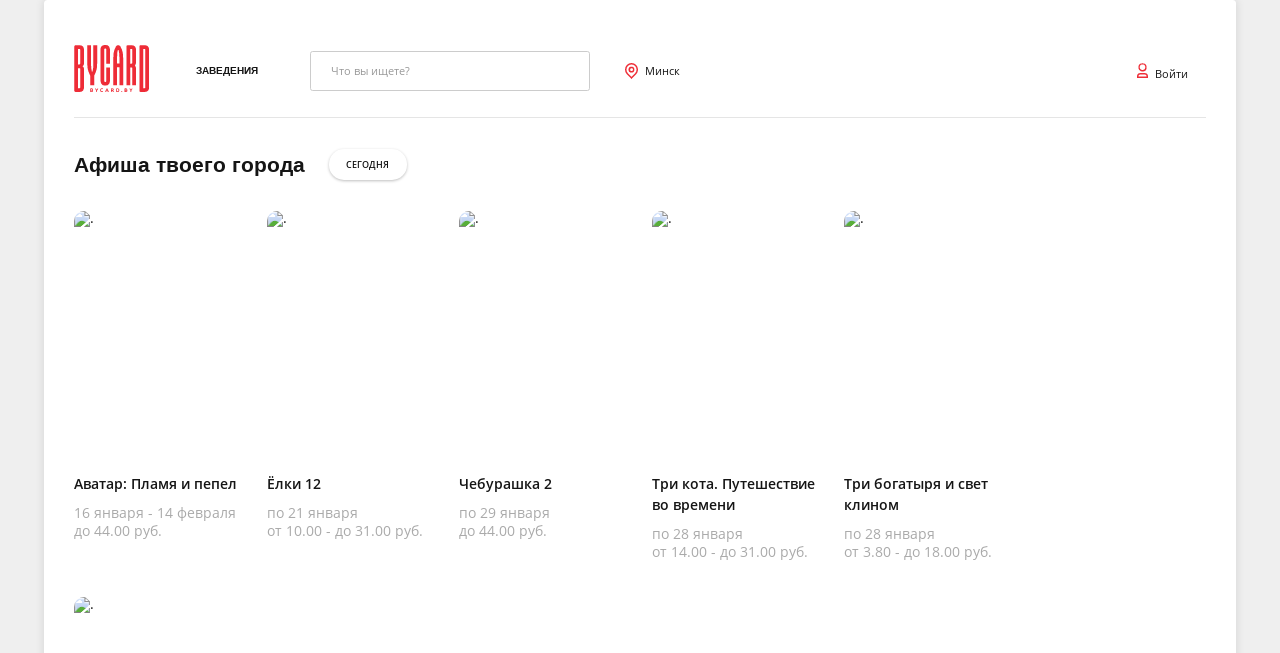

--- FILE ---
content_type: text/html; charset=utf-8
request_url: https://bycard.by/schedule/minsk/2023-07-28?type=kino
body_size: 18364
content:
<!doctype html>
<html data-n-head-ssr lang="en" data-n-head="lang">
  <head >
    <title>Афиша мероприятий. Билеты в кино, концерты, спектакли</title><meta data-n-head="ssr" charset="utf-8"><meta data-n-head="ssr" name="viewport" content="width=device-width, user-scalable = no"><meta data-n-head="ssr" data-hid="description" name="description" content="Покупка билетов в кино, театр, цирк, на тренинг, квиз, концерт - купить или забронировать. Расписание сеансов, цены. Акции. Скидки. Промокоды"><meta data-n-head="ssr" property="og:site_name" content="bycard.by"><meta data-n-head="ssr" data-hid="mobile-web-app-capable" name="mobile-web-app-capable" content="yes"><meta data-n-head="ssr" data-hid="apple-mobile-web-app-title" name="apple-mobile-web-app-title" content="bycard.by"><meta data-n-head="ssr" data-hid="author" name="author" content="Arcom Group"><meta data-n-head="ssr" data-hid="theme-color" name="theme-color" content="#0089d0"><meta data-n-head="ssr" data-hid="og:type" name="og:type" property="og:type" content="website"><meta data-n-head="ssr" data-hid="og:description" name="og:description" property="og:description" content="Покупка билетов в кино, театр, цирк, на тренинг, квиз, концерт - купить или забронировать. Расписание сеансов, цены. Акции. Скидки. Промокоды"><meta data-n-head="ssr" data-hid="keywords" name="keywords" content="купить билет, 2024, расписание, афиша, кино, концерт, спектакль, тренинг, для детей, цирк, паб-квиз, квест, театр, бесплатные, премьера, акция, скидки, расписание, заведения, билеты онлайн, бронь, сеанс, кинотеатр, куда пойти, что посмотреть, отзывы, развлечения"><meta data-n-head="ssr" data-hid="og:title" property="og:title" content="Афиша мероприятий. Билеты в кино, концерты, спектакли"><meta data-n-head="ssr" data-hid="og:image" property="og:image" content="undefined"><meta data-n-head="ssr" data-hid="twitter:title" property="twitter:title" content="Афиша мероприятий. Билеты в кино, концерты, спектакли"><meta data-n-head="ssr" data-hid="twitter:description" property="twitter:description" content="undefined"><meta data-n-head="ssr" data-hid="twitter:image" property="twitter:image" content="undefined"><link data-n-head="ssr" rel="icon" type="image/x-icon" href="/favicon.ico"><link data-n-head="ssr" rel="manifest" href="/_nuxt/manifest.52bce188.json"><script data-n-head="ssr" data-hid="gtag" src="https://www.googletagmanager.com/gtag/js?id=G-0QH1NZJ6JY" async></script><script data-n-head="ssr" data-hid="gtag-init" type="text/javascript" charset="utf-8">
          window.dataLayer = window.dataLayer || [];
          function gtag(){dataLayer.push(arguments);}
          gtag('js', new Date());
          gtag('config', 'G-0QH1NZJ6JY');
        </script><script data-n-head="ssr" data-hid="nuxt-jsonld-53f398da" type="application/ld+json">
{
  "@context": "http://schema.org",
  "@type": "Movie",
  "url": "/afisha/minsk/kino/5828009",
  "name": "Аватар: Пламя и пепел",
  "eventAttendanceMode": "https://schema.org/OfflineEventAttendanceMode",
  "image": "https://abws.bycard.by/uploads/events/7eFkBuvkE.jpg",
  "genre": [
    "Фантастика и боевик",
    "Фэнтези"
  ],
  "description": "Джейк Салли, Нейтири и&nbsp;их дети переживают смерть Нетейама. Противостояние с&nbsp;корпорацией RDA&nbsp;обостряется, и&nbsp;теперь семье предстоит столкнуться с&nbsp;враждебным племенем На`ви во&nbsp;главе с&nbsp;Варанг.",
  "duration": "PT192M",
  "organizer": {
    "@type": "Organization",
    "name": "ООО «Эрком групп»",
    "url": "https://24afisha.by"
  },
  "typicalAgeRange": 12,
  "aggregateRating": {
    "@type": "AggregateRating",
    "name": "Kinopoisk",
    "bestRating": "1000",
    "worstRating": "0",
    "ratingValue": 761.2,
    "ratingCount": 100
  }
}
</script><script data-n-head="ssr" data-hid="nuxt-jsonld-b5b2a35a" type="application/ld+json">
{
  "@context": "http://schema.org",
  "@type": "Movie",
  "url": "/afisha/minsk/kino/5577362",
  "name": "Ёлки 12",
  "eventAttendanceMode": "https://schema.org/OfflineEventAttendanceMode",
  "image": "https://abws.bycard.by/uploads/events/2XMVMUfZy.jpg",
  "genre": [
    "Комедия"
  ],
  "description": "В канун Нового года девятилетний Ваня из&nbsp;Кирова, узнав о&nbsp;расставании родителей, отправляется в&nbsp;Великий Устюг, чтобы попросить Деда Мороза о&nbsp;чуде.",
  "duration": "PT95M",
  "organizer": {
    "@type": "Organization",
    "name": "ООО «Эрком групп»",
    "url": "https://24afisha.by"
  },
  "typicalAgeRange": 12,
  "aggregateRating": {
    "@type": "AggregateRating",
    "name": "Kinopoisk",
    "bestRating": "1000",
    "worstRating": "0",
    "ratingValue": 524.4,
    "ratingCount": 100
  }
}
</script><script data-n-head="ssr" data-hid="nuxt-jsonld-3e7925cb" type="application/ld+json">
{
  "@context": "http://schema.org",
  "@type": "Movie",
  "url": "/afisha/minsk/kino/5824325",
  "name": "Чебурашка 2",
  "eventAttendanceMode": "https://schema.org/OfflineEventAttendanceMode",
  "image": "https://abws.bycard.by/uploads/events/176233622638.jpg",
  "genre": [
    "Комедия",
    "Детям",
    "Фэнтези"
  ],
  "description": "Уже год, как&nbsp;Чебурашка живет у&nbsp;Гены. Ушастик взрослеет, и&nbsp;у друзей часто случаются разногласия: Чебурашка начинает проявлять излишнюю самостоятельность и&nbsp;хулиганить, а&nbsp;Гена пытается его&nbsp;воспитывать.\r\n\r\n&nbsp;",
  "duration": "PT105M",
  "organizer": {
    "@type": "Organization",
    "name": "ООО «Эрком групп»",
    "url": "https://24afisha.by"
  },
  "typicalAgeRange": 6,
  "aggregateRating": {
    "@type": "AggregateRating",
    "name": "Kinopoisk",
    "bestRating": "1000",
    "worstRating": "0",
    "ratingValue": 730.3,
    "ratingCount": 100
  }
}
</script><script data-n-head="ssr" data-hid="nuxt-jsonld-18f1496f" type="application/ld+json">
{
  "@context": "http://schema.org",
  "@type": "Movie",
  "url": "/afisha/minsk/kino/5822646",
  "name": "Три кота. Путешествие во времени",
  "eventAttendanceMode": "https://schema.org/OfflineEventAttendanceMode",
  "image": "https://abws.bycard.by/uploads/events/176233453778.jpg",
  "genre": [
    "Мультфильм",
    "Детям"
  ],
  "description": "В семье котов очень важный день&nbsp;&mdash;&nbsp;десятилетняя годовщина знакомства мамы и&nbsp;папы.&nbsp;",
  "duration": "PT60M",
  "organizer": {
    "@type": "Organization",
    "name": "ООО «Эрком групп»",
    "url": "https://24afisha.by"
  },
  "typicalAgeRange": 0,
  "aggregateRating": {
    "@type": "AggregateRating",
    "name": "Kinopoisk",
    "bestRating": "1000",
    "worstRating": "0",
    "ratingValue": 608.9000000000001,
    "ratingCount": 100
  }
}
</script><script data-n-head="ssr" data-hid="nuxt-jsonld-92cbcf3a" type="application/ld+json">
{
  "@context": "http://schema.org",
  "@type": "Movie",
  "url": "/afisha/minsk/kino/5577364",
  "name": "Три богатыря и свет клином",
  "eventAttendanceMode": "https://schema.org/OfflineEventAttendanceMode",
  "image": "https://abws.bycard.by/uploads/events/176233506111.jpg",
  "genre": [
    "Мультфильм",
    "Детям"
  ],
  "description": "Богатыри ждут пополнения в своих семействах, но отечество снова нужно спасать.",
  "duration": "PT90M",
  "organizer": {
    "@type": "Organization",
    "name": "ООО «Эрком групп»",
    "url": "https://24afisha.by"
  },
  "typicalAgeRange": 6,
  "aggregateRating": {
    "@type": "AggregateRating",
    "name": "Kinopoisk",
    "bestRating": "1000",
    "worstRating": "0",
    "ratingValue": 625.9000000000001,
    "ratingCount": 100
  }
}
</script><script data-n-head="ssr" data-hid="nuxt-jsonld-161d1341" type="application/ld+json">
{
  "@context": "http://schema.org",
  "@type": "Movie",
  "url": "/afisha/minsk/kino/5577360",
  "name": "Зверополис 2",
  "eventAttendanceMode": "https://schema.org/OfflineEventAttendanceMode",
  "image": "https://abws.bycard.by/uploads/events/6cXZ9MAsS.png",
  "genre": [
    "Комедия",
    "Мультфильм",
    "Детям"
  ],
  "description": "Кролик-полицейский Джуди и лис Ник идут по следу загадочной рептилии, чьё прибытие в Зверополис переворачивает жизнь города сног наголову.",
  "duration": "PT120M",
  "organizer": {
    "@type": "Organization",
    "name": "ООО «Эрком групп»",
    "url": "https://24afisha.by"
  },
  "typicalAgeRange": 6,
  "aggregateRating": {
    "@type": "AggregateRating",
    "name": "Kinopoisk",
    "bestRating": "1000",
    "worstRating": "0",
    "ratingValue": 788.8,
    "ratingCount": 100
  }
}
</script><script data-n-head="ssr" data-hid="nuxt-jsonld-b28876b8" type="application/ld+json">
{
  "@context": "https://schema.org",
  "@type": "Organization",
  "name": "Bycard",
  "legalName": "ООО Пробилет",
  "url": "https://bycard.by",
  "foundingDate": "2020",
  "address": {
    "@type": "PostalAddress",
    "streetAddress": "Республика Беларусь, город Минск, ул. Тимирязева, д. 97, каб. 22-120",
    "addressLocality": "Минск",
    "addressRegion": "Минск",
    "postalCode": "220020",
    "addressCountry": "BY"
  },
  "contactPoint": {
    "@type": "ContactPoint",
    "contactType": "technical support",
    "telephone": "[+375336041111]",
    "email": "info@bycard.by"
  },
  "sameAs": [
    "https://vk.com/bycard",
    "https://www.facebook.com/bycardby",
    "https://www.instagram.com/bycardby"
  ]
}
</script><link rel="preload" href="/_nuxt/a9212c4f8e8bb368da63.js" as="script"><link rel="preload" href="/_nuxt/83fb743b7a878c9676c6.js" as="script"><link rel="preload" href="/_nuxt/631b209eddc9774cf3af.js" as="script"><link rel="preload" href="/_nuxt/b4c1bc31bd2868a3e471.css" as="style"><link rel="preload" href="/_nuxt/8c793011a64d06d73970.js" as="script"><link rel="preload" href="/_nuxt/a00047421d301c13a86a.css" as="style"><link rel="preload" href="/_nuxt/9779e291eea8b6b90644.js" as="script"><link rel="preload" href="/_nuxt/d587f7f660e04a4dda94.css" as="style"><link rel="preload" href="/_nuxt/54f370a8de50555adb9d.js" as="script"><link rel="stylesheet" href="/_nuxt/b4c1bc31bd2868a3e471.css"><link rel="stylesheet" href="/_nuxt/a00047421d301c13a86a.css"><link rel="stylesheet" href="/_nuxt/d587f7f660e04a4dda94.css">
  </head>
  <body >
    <div data-server-rendered="true" id="__nuxt"><!----><div id="__layout"><div class="center"><!----><section id="page" class="page" style="overflow:initial;"><!----><header style="border-bottom: 1px solid rgba(0,0,0,0.1);padding-bottom: 15px;"><section class="navigation jc-sb ai-c hiddee"><div class="navigation_left"><a href="/" class="logo nuxt-link-active"><picture><img src="/_nuxt/img/fd0311a.svg" alt=""></picture></a><nav><div class="link__dd"><a href="/objects/minsk/1" class="btn btn_round_nav-link bold">Заведения</a></div></nav><div class="search_view search search__un-focus_tag inp"><input type="search" name="search" placeholder="Что вы ищете?" autocomplete="off" class="search__input search__un-focus_tag"><!----></div></div><div class="navigation_right"><!----><!----><!----></div></section><section class="navigation jc-sb ai-c hid visible-mobile"><div class="navigation_left"><a href="/" class="logo nuxt-link-active"><picture><img src="/_nuxt/img/fd0311a.svg" alt=""></picture></a><nav><div class="link__dd"><a href="/objects/minsk/1" class="btn btn_round_nav-link bold">Заведения</a></div></nav><div class="search_view search search__un-focus_tag inp"><input type="search" name="search" placeholder="Что вы ищете?" autocomplete="off" class="search__input search__un-focus_tag"><!----></div></div><div class="navigation_right"><!----><!----><!----></div></section><div></div></header><main><section class="by-type__page"><div class="events-row__headline mrg1"><span class="head"><div class="tit">Афиша твоего города </div><div class="event-filter"><a href="/schedule/minsk/today" class="button button_secondary-round uppercase semi-bold">Сегодня</a><!----></div></span></div><div class="by-type__ro"><a href="/afisha/minsk/2023-07-28/5828009" class="capsule"><div class="capsule__image"><img src="https://abws.bycard.by/uploads/events/thumbs/170x240/7eFkBuvkE.jpg" srcset="https://abws.bycard.by/uploads/events/thumbs/170x240/7eFkBuvkE.jpg 300w, https://abws.bycard.by/uploads/events/thumbs/300x430/7eFkBuvkE.jpg 1000w" sizes="(min-width: 990px) 100vw, (max-width: 37.5em) 30vw, 300px" alt="." loading="lazy"><div class="top-left"><!----></div><!----><!----><div class="bottom-right"></div><svg viewBox="0 0 186 3" version="1.1" xmlns="http://www.w3.org/2000/svg" class="capsule__icon-roll"><circle cx="7px" cy="3px" r="7px"></circle><circle cx="17px" cy="3px" r="17px"></circle><circle cx="27px" cy="3px" r="27px"></circle><circle cx="37px" cy="3px" r="37px"></circle><circle cx="47px" cy="3px" r="47px"></circle><circle cx="57px" cy="3px" r="57px"></circle><circle cx="67px" cy="3px" r="67px"></circle><circle cx="77px" cy="3px" r="77px"></circle><circle cx="87px" cy="3px" r="87px"></circle><circle cx="97px" cy="3px" r="97px"></circle><circle cx="107px" cy="3px" r="107px"></circle><circle cx="117px" cy="3px" r="117px"></circle><circle cx="127px" cy="3px" r="127px"></circle><circle cx="137px" cy="3px" r="137px"></circle><circle cx="147px" cy="3px" r="147px"></circle><circle cx="157px" cy="3px" r="157px"></circle><circle cx="167px" cy="3px" r="167px"></circle><circle cx="177px" cy="3px" r="177px"></circle></svg></div><p class="capsule__title">Аватар: Пламя и пепел</p><p class="capsule__date"><span></span></p><p class="capsule__date"><span> 16 января - 14 февраля</span></p><p class="capsule__price"><span>до 44.00 руб.</span></p><!----></a><a href="/afisha/minsk/2023-07-28/5577362" class="capsule"><div class="capsule__image"><img src="https://abws.bycard.by/uploads/events/thumbs/170x240/2XMVMUfZy.jpg" srcset="https://abws.bycard.by/uploads/events/thumbs/170x240/2XMVMUfZy.jpg 300w, https://abws.bycard.by/uploads/events/thumbs/300x430/2XMVMUfZy.jpg 1000w" sizes="(min-width: 990px) 100vw, (max-width: 37.5em) 30vw, 300px" alt="." loading="lazy"><div class="top-left"><!----></div><!----><!----><div class="bottom-right"></div><svg viewBox="0 0 186 3" version="1.1" xmlns="http://www.w3.org/2000/svg" class="capsule__icon-roll"><circle cx="7px" cy="3px" r="7px"></circle><circle cx="17px" cy="3px" r="17px"></circle><circle cx="27px" cy="3px" r="27px"></circle><circle cx="37px" cy="3px" r="37px"></circle><circle cx="47px" cy="3px" r="47px"></circle><circle cx="57px" cy="3px" r="57px"></circle><circle cx="67px" cy="3px" r="67px"></circle><circle cx="77px" cy="3px" r="77px"></circle><circle cx="87px" cy="3px" r="87px"></circle><circle cx="97px" cy="3px" r="97px"></circle><circle cx="107px" cy="3px" r="107px"></circle><circle cx="117px" cy="3px" r="117px"></circle><circle cx="127px" cy="3px" r="127px"></circle><circle cx="137px" cy="3px" r="137px"></circle><circle cx="147px" cy="3px" r="147px"></circle><circle cx="157px" cy="3px" r="157px"></circle><circle cx="167px" cy="3px" r="167px"></circle><circle cx="177px" cy="3px" r="177px"></circle></svg></div><p class="capsule__title">Ёлки 12</p><p class="capsule__date"><span></span></p><p class="capsule__date"><span> по 22 января</span></p><p class="capsule__price"><span>от 10.00 - до 31.00 руб.</span></p><!----></a><a href="/afisha/minsk/2023-07-28/5824325" class="capsule"><div class="capsule__image"><img src="https://abws.bycard.by/uploads/events/thumbs/170x240/176233622638.jpg" srcset="https://abws.bycard.by/uploads/events/thumbs/170x240/176233622638.jpg 300w, https://abws.bycard.by/uploads/events/thumbs/300x430/176233622638.jpg 1000w" sizes="(min-width: 990px) 100vw, (max-width: 37.5em) 30vw, 300px" alt="." loading="lazy"><div class="top-left"><!----></div><!----><!----><div class="bottom-right"></div><svg viewBox="0 0 186 3" version="1.1" xmlns="http://www.w3.org/2000/svg" class="capsule__icon-roll"><circle cx="7px" cy="3px" r="7px"></circle><circle cx="17px" cy="3px" r="17px"></circle><circle cx="27px" cy="3px" r="27px"></circle><circle cx="37px" cy="3px" r="37px"></circle><circle cx="47px" cy="3px" r="47px"></circle><circle cx="57px" cy="3px" r="57px"></circle><circle cx="67px" cy="3px" r="67px"></circle><circle cx="77px" cy="3px" r="77px"></circle><circle cx="87px" cy="3px" r="87px"></circle><circle cx="97px" cy="3px" r="97px"></circle><circle cx="107px" cy="3px" r="107px"></circle><circle cx="117px" cy="3px" r="117px"></circle><circle cx="127px" cy="3px" r="127px"></circle><circle cx="137px" cy="3px" r="137px"></circle><circle cx="147px" cy="3px" r="147px"></circle><circle cx="157px" cy="3px" r="157px"></circle><circle cx="167px" cy="3px" r="167px"></circle><circle cx="177px" cy="3px" r="177px"></circle></svg></div><p class="capsule__title">Чебурашка 2</p><p class="capsule__date"><span></span></p><p class="capsule__date"><span> по 30 января</span></p><p class="capsule__price"><span>до 44.00 руб.</span></p><!----></a><a href="/afisha/minsk/2023-07-28/5822646" class="capsule"><div class="capsule__image"><img src="https://abws.bycard.by/uploads/events/thumbs/170x240/176233453778.jpg" srcset="https://abws.bycard.by/uploads/events/thumbs/170x240/176233453778.jpg 300w, https://abws.bycard.by/uploads/events/thumbs/300x430/176233453778.jpg 1000w" sizes="(min-width: 990px) 100vw, (max-width: 37.5em) 30vw, 300px" alt="." loading="lazy"><div class="top-left"><!----></div><!----><!----><div class="bottom-right"></div><svg viewBox="0 0 186 3" version="1.1" xmlns="http://www.w3.org/2000/svg" class="capsule__icon-roll"><circle cx="7px" cy="3px" r="7px"></circle><circle cx="17px" cy="3px" r="17px"></circle><circle cx="27px" cy="3px" r="27px"></circle><circle cx="37px" cy="3px" r="37px"></circle><circle cx="47px" cy="3px" r="47px"></circle><circle cx="57px" cy="3px" r="57px"></circle><circle cx="67px" cy="3px" r="67px"></circle><circle cx="77px" cy="3px" r="77px"></circle><circle cx="87px" cy="3px" r="87px"></circle><circle cx="97px" cy="3px" r="97px"></circle><circle cx="107px" cy="3px" r="107px"></circle><circle cx="117px" cy="3px" r="117px"></circle><circle cx="127px" cy="3px" r="127px"></circle><circle cx="137px" cy="3px" r="137px"></circle><circle cx="147px" cy="3px" r="147px"></circle><circle cx="157px" cy="3px" r="157px"></circle><circle cx="167px" cy="3px" r="167px"></circle><circle cx="177px" cy="3px" r="177px"></circle></svg></div><p class="capsule__title">Три кота. Путешествие во времени</p><p class="capsule__date"><span></span></p><p class="capsule__date"><span> по 29 января</span></p><p class="capsule__price"><span>от 14.00 - до 31.00 руб.</span></p><!----></a><a href="/afisha/minsk/2023-07-28/5577364" class="capsule"><div class="capsule__image"><img src="https://abws.bycard.by/uploads/events/thumbs/170x240/176233506111.jpg" srcset="https://abws.bycard.by/uploads/events/thumbs/170x240/176233506111.jpg 300w, https://abws.bycard.by/uploads/events/thumbs/300x430/176233506111.jpg 1000w" sizes="(min-width: 990px) 100vw, (max-width: 37.5em) 30vw, 300px" alt="." loading="lazy"><div class="top-left"><!----></div><!----><!----><div class="bottom-right"></div><svg viewBox="0 0 186 3" version="1.1" xmlns="http://www.w3.org/2000/svg" class="capsule__icon-roll"><circle cx="7px" cy="3px" r="7px"></circle><circle cx="17px" cy="3px" r="17px"></circle><circle cx="27px" cy="3px" r="27px"></circle><circle cx="37px" cy="3px" r="37px"></circle><circle cx="47px" cy="3px" r="47px"></circle><circle cx="57px" cy="3px" r="57px"></circle><circle cx="67px" cy="3px" r="67px"></circle><circle cx="77px" cy="3px" r="77px"></circle><circle cx="87px" cy="3px" r="87px"></circle><circle cx="97px" cy="3px" r="97px"></circle><circle cx="107px" cy="3px" r="107px"></circle><circle cx="117px" cy="3px" r="117px"></circle><circle cx="127px" cy="3px" r="127px"></circle><circle cx="137px" cy="3px" r="137px"></circle><circle cx="147px" cy="3px" r="147px"></circle><circle cx="157px" cy="3px" r="157px"></circle><circle cx="167px" cy="3px" r="167px"></circle><circle cx="177px" cy="3px" r="177px"></circle></svg></div><p class="capsule__title">Три богатыря и свет клином</p><p class="capsule__date"><span></span></p><p class="capsule__date"><span> по 29 января</span></p><p class="capsule__price"><span>от 3.80 - до 18.00 руб.</span></p><!----></a><a href="/afisha/minsk/2023-07-28/5577360" class="capsule"><div class="capsule__image"><img src="https://abws.bycard.by/uploads/events/thumbs/170x240/6cXZ9MAsS.png" srcset="https://abws.bycard.by/uploads/events/thumbs/170x240/6cXZ9MAsS.png 300w, https://abws.bycard.by/uploads/events/thumbs/300x430/6cXZ9MAsS.png 1000w" sizes="(min-width: 990px) 100vw, (max-width: 37.5em) 30vw, 300px" alt="." loading="lazy"><div class="top-left"><!----></div><!----><!----><div class="bottom-right"></div><svg viewBox="0 0 186 3" version="1.1" xmlns="http://www.w3.org/2000/svg" class="capsule__icon-roll"><circle cx="7px" cy="3px" r="7px"></circle><circle cx="17px" cy="3px" r="17px"></circle><circle cx="27px" cy="3px" r="27px"></circle><circle cx="37px" cy="3px" r="37px"></circle><circle cx="47px" cy="3px" r="47px"></circle><circle cx="57px" cy="3px" r="57px"></circle><circle cx="67px" cy="3px" r="67px"></circle><circle cx="77px" cy="3px" r="77px"></circle><circle cx="87px" cy="3px" r="87px"></circle><circle cx="97px" cy="3px" r="97px"></circle><circle cx="107px" cy="3px" r="107px"></circle><circle cx="117px" cy="3px" r="117px"></circle><circle cx="127px" cy="3px" r="127px"></circle><circle cx="137px" cy="3px" r="137px"></circle><circle cx="147px" cy="3px" r="147px"></circle><circle cx="157px" cy="3px" r="157px"></circle><circle cx="167px" cy="3px" r="167px"></circle><circle cx="177px" cy="3px" r="177px"></circle></svg></div><p class="capsule__title">Зверополис 2</p><p class="capsule__date"><span></span></p><p class="capsule__date"><span> по 29 января</span></p><p class="capsule__price"><span>от 8.00 - до 34.00 руб.</span></p><!----></a></div><div class="even-filter pdng"><a href="/schedule/minsk/2023-07-28" class="button button_secondary-round uppercase semi-bold active">ВСЕ</a><a href="?type=top" class="button button_secondary-round uppercase semi-bold">Рекомендуем</a><a href="?type=gorkogo" class="button button_secondary-round uppercase semi-bold">Театр имени М. Горького</a><a href="?type=kino" class="button button_secondary-round uppercase semi-bold">Кино</a><a href="?type=bolshoj" class="button button_secondary-round uppercase semi-bold">Большой театр Беларуси</a><a href="?type=grodnopark" class="button button_secondary-round uppercase semi-bold">Гродненский парк аттракционов</a><a href="?type=kz-minsk" class="button button_secondary-round uppercase semi-bold">КЗ &quot;Минск&quot;</a><a href="?type=theatre" class="button button_secondary-round uppercase semi-bold">Театр</a><a href="?type=kvesty" class="button button_secondary-round uppercase semi-bold">Квесты и квизы</a><a href="?type=kids" class="button button_secondary-round uppercase semi-bold">Детям</a><a href="?type=concert" class="button button_secondary-round uppercase semi-bold">Концерты</a><a href="?type=sport" class="button button_secondary-round uppercase semi-bold">Спорт</a><a href="?type=festival" class="button button_secondary-round uppercase semi-bold">Фестивали</a><a href="?type=circus" class="button button_secondary-round uppercase semi-bold">Цирк</a><a href="?type=vistavki" class="button button_secondary-round uppercase semi-bold">Музеи и выставки</a><a href="?type=learn" class="button button_secondary-round uppercase semi-bold">Обучение и курсы</a><a href="?type=opera" class="button button_secondary-round uppercase semi-bold">Опера и балет</a><a href="?type=katki" class="button button_secondary-round uppercase semi-bold">Катки</a><a href="?type=activ" class="button button_secondary-round uppercase semi-bold">Активный отдых</a><a href="?type=kz-vitebsk" class="button button_secondary-round uppercase semi-bold">КЗ &quot;Витебск&quot;</a><a href="?type=vitebskayafilarmoniya" class="button button_secondary-round uppercase semi-bold">Витебская областная филармония</a><a href="?type=puppettheatre" class="button button_secondary-round uppercase semi-bold">Театр кукол</a></div><div class="calendar mrg2"><div class="calendar__left"><div class="calendar-slot not-bordered"><div class="calendar-slot__arrow--left"><svg xmlns="http://www.w3.org/2000/svg" width="8" height="13" class="icon icon_left_calendar"><!----><path d="M6.517 12.984a.722.722 0 0 0 .512-1.233L1.748 6.484l5.282-5.27A.724.724 0 0 0 6.006.192L.212 5.974a.722.722 0 0 0 0 1.022l5.794 5.782c.136.133.32.207.511.206z" fill="#151515"></path></svg></div></div></div><div class="calendar__center"><div class="calendar-dates" style="left:0px;"><div class="calendar-slot date" style="left:0px;"><a href="/schedule/minsk/2026-01-19?type=kino" class="date-content decor"><span class="day">пн</span><span class="date">19</span><span class="mounth">янв.</span></a><!----><!----></div><div class="calendar-slot date" style="left:70px;"><a href="/schedule/minsk/2026-01-20?type=kino" class="date-content decor"><span class="day">вт</span><span class="date">20</span><span class="mounth">янв.</span></a><!----><!----></div><div class="calendar-slot date" style="left:140px;"><a href="/schedule/minsk/2026-01-21?type=kino" class="date-content decor"><span class="day">ср</span><span class="date">21</span><span class="mounth">янв.</span></a><!----><!----></div><div class="calendar-slot date" style="left:210px;"><a href="/schedule/minsk/2026-01-22?type=kino" class="date-content decor"><span class="day">чт</span><span class="date">22</span><span class="mounth">янв.</span></a><!----><!----></div><div class="calendar-slot date" style="left:280px;"><a href="/schedule/minsk/2026-01-23?type=kino" class="date-content decor"><span class="day">пт</span><span class="date">23</span><span class="mounth">янв.</span></a><!----><!----></div><div class="calendar-slot date weekend" style="left:350px;"><a href="/schedule/minsk/2026-01-24?type=kino" class="date-content decor"><span class="day">сб</span><span class="date">24</span><span class="mounth">янв.</span></a><!----><!----></div><div class="calendar-slot date weekend" style="left:420px;"><a href="/schedule/minsk/2026-01-25?type=kino" class="date-content decor"><span class="day">вс</span><span class="date">25</span><span class="mounth">янв.</span></a><!----><!----></div><div class="calendar-slot date" style="left:490px;"><a href="/schedule/minsk/2026-01-26?type=kino" class="date-content decor"><span class="day">пн</span><span class="date">26</span><span class="mounth">янв.</span></a><!----><!----></div><div class="calendar-slot date" style="left:560px;"><a href="/schedule/minsk/2026-01-27?type=kino" class="date-content decor"><span class="day">вт</span><span class="date">27</span><span class="mounth">янв.</span></a><!----><!----></div><div class="calendar-slot date" style="left:630px;"><a href="/schedule/minsk/2026-01-28?type=kino" class="date-content decor"><span class="day">ср</span><span class="date">28</span><span class="mounth">янв.</span></a><!----><!----></div><div class="calendar-slot date" style="left:700px;"><a href="/schedule/minsk/2026-01-29?type=kino" class="date-content decor"><span class="day">чт</span><span class="date">29</span><span class="mounth">янв.</span></a><!----><!----></div><div class="calendar-slot date" style="left:770px;"><a href="/schedule/minsk/2026-01-30?type=kino" class="date-content decor"><span class="day">пт</span><span class="date">30</span><span class="mounth">янв.</span></a><!----><!----></div><div class="calendar-slot date weekend" style="left:840px;"><a href="/schedule/minsk/2026-01-31?type=kino" class="date-content decor"><span class="day">сб</span><span class="date">31</span><span class="mounth">янв.</span></a><!----><!----></div><div class="calendar-slot date weekend" style="left:910px;"><a href="/schedule/minsk/2026-02-01?type=kino" class="date-content decor"><span class="day">вс</span><span class="date">01</span><span class="mounth">февр.</span></a><!----><!----></div><div class="calendar-slot date" style="left:980px;"><a href="/schedule/minsk/2026-02-02?type=kino" class="date-content decor"><span class="day">пн</span><span class="date">02</span><span class="mounth">февр.</span></a><!----><!----></div><div class="calendar-slot date" style="left:1050px;"><a href="/schedule/minsk/2026-02-03?type=kino" class="date-content decor"><span class="day">вт</span><span class="date">03</span><span class="mounth">февр.</span></a><!----><!----></div><div class="calendar-slot date" style="left:1120px;"><a href="/schedule/minsk/2026-02-04?type=kino" class="date-content decor"><span class="day">ср</span><span class="date">04</span><span class="mounth">февр.</span></a><!----><!----></div><div class="calendar-slot date" style="left:1190px;"><a href="/schedule/minsk/2026-02-05?type=kino" class="date-content decor"><span class="day">чт</span><span class="date">05</span><span class="mounth">февр.</span></a><!----><!----></div><div class="calendar-slot date" style="left:1260px;"><a href="/schedule/minsk/2026-02-06?type=kino" class="date-content decor"><span class="day">пт</span><span class="date">06</span><span class="mounth">февр.</span></a><!----><!----></div><div class="calendar-slot date weekend" style="left:1330px;"><a href="/schedule/minsk/2026-02-07?type=kino" class="date-content decor"><span class="day">сб</span><span class="date">07</span><span class="mounth">февр.</span></a><!----><!----></div><div class="calendar-slot date weekend" style="left:1400px;"><a href="/schedule/minsk/2026-02-08?type=kino" class="date-content decor"><span class="day">вс</span><span class="date">08</span><span class="mounth">февр.</span></a><!----><!----></div><div class="calendar-slot date" style="left:1470px;"><a href="/schedule/minsk/2026-02-09?type=kino" class="date-content decor"><span class="day">пн</span><span class="date">09</span><span class="mounth">февр.</span></a><!----><!----></div><div class="calendar-slot date" style="left:1540px;"><a href="/schedule/minsk/2026-02-10?type=kino" class="date-content decor"><span class="day">вт</span><span class="date">10</span><span class="mounth">февр.</span></a><!----><!----></div><div class="calendar-slot date" style="left:1610px;"><a href="/schedule/minsk/2026-02-11?type=kino" class="date-content decor"><span class="day">ср</span><span class="date">11</span><span class="mounth">февр.</span></a><!----><!----></div><div class="calendar-slot date" style="left:1680px;"><a href="/schedule/minsk/2026-02-12?type=kino" class="date-content decor"><span class="day">чт</span><span class="date">12</span><span class="mounth">февр.</span></a><!----><!----></div><div class="calendar-slot date" style="left:1750px;"><a href="/schedule/minsk/2026-02-13?type=kino" class="date-content decor"><span class="day">пт</span><span class="date">13</span><span class="mounth">февр.</span></a><!----><!----></div><div class="calendar-slot date weekend" style="left:1820px;"><a href="/schedule/minsk/2026-02-14?type=kino" class="date-content decor"><span class="day">сб</span><span class="date">14</span><span class="mounth">февр.</span></a><!----><!----></div><div class="calendar-slot date weekend" style="left:1890px;"><a href="/schedule/minsk/2026-02-15?type=kino" class="date-content decor"><span class="day">вс</span><span class="date">15</span><span class="mounth">февр.</span></a><!----><!----></div><div class="calendar-slot date" style="left:1960px;"><a href="/schedule/minsk/2026-02-16?type=kino" class="date-content decor"><span class="day">пн</span><span class="date">16</span><span class="mounth">февр.</span></a><!----><!----></div><div class="calendar-slot date" style="left:2030px;"><a href="/schedule/minsk/2026-02-17?type=kino" class="date-content decor"><span class="day">вт</span><span class="date">17</span><span class="mounth">февр.</span></a><!----><!----></div><div class="calendar-slot date" style="left:2100px;"><a href="/schedule/minsk/2026-02-18?type=kino" class="date-content decor"><span class="day">ср</span><span class="date">18</span><span class="mounth">февр.</span></a><!----><!----></div><div class="calendar-slot date" style="left:2170px;"><a href="/schedule/minsk/2026-02-19?type=kino" class="date-content decor"><span class="day">чт</span><span class="date">19</span><span class="mounth">февр.</span></a><!----><!----></div><div class="calendar-slot date" style="left:2240px;"><a href="/schedule/minsk/2026-02-20?type=kino" class="date-content decor"><span class="day">пт</span><span class="date">20</span><span class="mounth">февр.</span></a><!----><!----></div><div class="calendar-slot date weekend" style="left:2310px;"><a href="/schedule/minsk/2026-02-21?type=kino" class="date-content decor"><span class="day">сб</span><span class="date">21</span><span class="mounth">февр.</span></a><!----><!----></div><div class="calendar-slot date weekend" style="left:2380px;"><a href="/schedule/minsk/2026-02-22?type=kino" class="date-content decor"><span class="day">вс</span><span class="date">22</span><span class="mounth">февр.</span></a><!----><!----></div><div class="calendar-slot date" style="left:2450px;"><a href="/schedule/minsk/2026-02-23?type=kino" class="date-content decor"><span class="day">пн</span><span class="date">23</span><span class="mounth">февр.</span></a><!----><!----></div><div class="calendar-slot date" style="left:2520px;"><a href="/schedule/minsk/2026-02-24?type=kino" class="date-content decor"><span class="day">вт</span><span class="date">24</span><span class="mounth">февр.</span></a><!----><!----></div><div class="calendar-slot date" style="left:2590px;"><a href="/schedule/minsk/2026-02-25?type=kino" class="date-content decor"><span class="day">ср</span><span class="date">25</span><span class="mounth">февр.</span></a><!----><!----></div><div class="calendar-slot date" style="left:2660px;"><a href="/schedule/minsk/2026-02-26?type=kino" class="date-content decor"><span class="day">чт</span><span class="date">26</span><span class="mounth">февр.</span></a><!----><!----></div><div class="calendar-slot date" style="left:2730px;"><a href="/schedule/minsk/2026-02-27?type=kino" class="date-content decor"><span class="day">пт</span><span class="date">27</span><span class="mounth">февр.</span></a><!----><!----></div><div class="calendar-slot date weekend" style="left:2800px;"><a href="/schedule/minsk/2026-02-28?type=kino" class="date-content decor"><span class="day">сб</span><span class="date">28</span><span class="mounth">февр.</span></a><!----><!----></div><div class="calendar-slot date weekend" style="left:2870px;"><a href="/schedule/minsk/2026-03-01?type=kino" class="date-content decor"><span class="day">вс</span><span class="date">01</span><span class="mounth">март</span></a><!----><!----></div><div class="calendar-slot date" style="left:2940px;"><a href="/schedule/minsk/2026-03-02?type=kino" class="date-content decor"><span class="day">пн</span><span class="date">02</span><span class="mounth">март</span></a><!----><!----></div><div class="calendar-slot date" style="left:3010px;"><a href="/schedule/minsk/2026-03-03?type=kino" class="date-content decor"><span class="day">вт</span><span class="date">03</span><span class="mounth">март</span></a><!----><!----></div><div class="calendar-slot date" style="left:3080px;"><a href="/schedule/minsk/2026-03-04?type=kino" class="date-content decor"><span class="day">ср</span><span class="date">04</span><span class="mounth">март</span></a><!----><!----></div><div class="calendar-slot date" style="left:3150px;"><a href="/schedule/minsk/2026-03-05?type=kino" class="date-content decor"><span class="day">чт</span><span class="date">05</span><span class="mounth">март</span></a><!----><!----></div><div class="calendar-slot date" style="left:3220px;"><a href="/schedule/minsk/2026-03-06?type=kino" class="date-content decor"><span class="day">пт</span><span class="date">06</span><span class="mounth">март</span></a><!----><!----></div><div class="calendar-slot date weekend" style="left:3290px;"><a href="/schedule/minsk/2026-03-07?type=kino" class="date-content decor"><span class="day">сб</span><span class="date">07</span><span class="mounth">март</span></a><!----><!----></div><div class="calendar-slot date weekend" style="left:3360px;"><a href="/schedule/minsk/2026-03-08?type=kino" class="date-content decor"><span class="day">вс</span><span class="date">08</span><span class="mounth">март</span></a><!----><!----></div><div class="calendar-slot date" style="left:3430px;"><a href="/schedule/minsk/2026-03-10?type=kino" class="date-content decor"><span class="day">вт</span><span class="date">10</span><span class="mounth">март</span></a><!----><!----></div><div class="calendar-slot date" style="left:3500px;"><a href="/schedule/minsk/2026-03-11?type=kino" class="date-content decor"><span class="day">ср</span><span class="date">11</span><span class="mounth">март</span></a><!----><!----></div><div class="calendar-slot date" style="left:3570px;"><a href="/schedule/minsk/2026-03-12?type=kino" class="date-content decor"><span class="day">чт</span><span class="date">12</span><span class="mounth">март</span></a><!----><!----></div><div class="calendar-slot date" style="left:3640px;"><a href="/schedule/minsk/2026-03-13?type=kino" class="date-content decor"><span class="day">пт</span><span class="date">13</span><span class="mounth">март</span></a><!----><!----></div><div class="calendar-slot date weekend" style="left:3710px;"><a href="/schedule/minsk/2026-03-14?type=kino" class="date-content decor"><span class="day">сб</span><span class="date">14</span><span class="mounth">март</span></a><!----><!----></div><div class="calendar-slot date weekend" style="left:3780px;"><a href="/schedule/minsk/2026-03-15?type=kino" class="date-content decor"><span class="day">вс</span><span class="date">15</span><span class="mounth">март</span></a><!----><!----></div><div class="calendar-slot date" style="left:3850px;"><a href="/schedule/minsk/2026-03-16?type=kino" class="date-content decor"><span class="day">пн</span><span class="date">16</span><span class="mounth">март</span></a><!----><!----></div><div class="calendar-slot date" style="left:3920px;"><a href="/schedule/minsk/2026-03-17?type=kino" class="date-content decor"><span class="day">вт</span><span class="date">17</span><span class="mounth">март</span></a><!----><!----></div><div class="calendar-slot date" style="left:3990px;"><a href="/schedule/minsk/2026-03-18?type=kino" class="date-content decor"><span class="day">ср</span><span class="date">18</span><span class="mounth">март</span></a><!----><!----></div><div class="calendar-slot date" style="left:4060px;"><a href="/schedule/minsk/2026-03-19?type=kino" class="date-content decor"><span class="day">чт</span><span class="date">19</span><span class="mounth">март</span></a><!----><!----></div><div class="calendar-slot date" style="left:4130px;"><a href="/schedule/minsk/2026-03-20?type=kino" class="date-content decor"><span class="day">пт</span><span class="date">20</span><span class="mounth">март</span></a><!----><!----></div><div class="calendar-slot date weekend" style="left:4200px;"><a href="/schedule/minsk/2026-03-21?type=kino" class="date-content decor"><span class="day">сб</span><span class="date">21</span><span class="mounth">март</span></a><!----><!----></div><div class="calendar-slot date weekend" style="left:4270px;"><a href="/schedule/minsk/2026-03-22?type=kino" class="date-content decor"><span class="day">вс</span><span class="date">22</span><span class="mounth">март</span></a><!----><!----></div><div class="calendar-slot date" style="left:4340px;"><a href="/schedule/minsk/2026-03-23?type=kino" class="date-content decor"><span class="day">пн</span><span class="date">23</span><span class="mounth">март</span></a><!----><!----></div><div class="calendar-slot date" style="left:4410px;"><a href="/schedule/minsk/2026-03-24?type=kino" class="date-content decor"><span class="day">вт</span><span class="date">24</span><span class="mounth">март</span></a><!----><!----></div><div class="calendar-slot date" style="left:4480px;"><a href="/schedule/minsk/2026-03-25?type=kino" class="date-content decor"><span class="day">ср</span><span class="date">25</span><span class="mounth">март</span></a><!----><!----></div><div class="calendar-slot date" style="left:4550px;"><a href="/schedule/minsk/2026-03-26?type=kino" class="date-content decor"><span class="day">чт</span><span class="date">26</span><span class="mounth">март</span></a><!----><!----></div><div class="calendar-slot date" style="left:4620px;"><a href="/schedule/minsk/2026-03-27?type=kino" class="date-content decor"><span class="day">пт</span><span class="date">27</span><span class="mounth">март</span></a><!----><!----></div><div class="calendar-slot date weekend" style="left:4690px;"><a href="/schedule/minsk/2026-03-28?type=kino" class="date-content decor"><span class="day">сб</span><span class="date">28</span><span class="mounth">март</span></a><!----><!----></div><div class="calendar-slot date weekend" style="left:4760px;"><a href="/schedule/minsk/2026-03-29?type=kino" class="date-content decor"><span class="day">вс</span><span class="date">29</span><span class="mounth">март</span></a><!----><!----></div><div class="calendar-slot date" style="left:4830px;"><a href="/schedule/minsk/2026-03-31?type=kino" class="date-content decor"><span class="day">вт</span><span class="date">31</span><span class="mounth">март</span></a><!----><!----></div><div class="calendar-slot date" style="left:4900px;"><a href="/schedule/minsk/2026-04-01?type=kino" class="date-content decor"><span class="day">ср</span><span class="date">01</span><span class="mounth">апр.</span></a><!----><!----></div><div class="calendar-slot date" style="left:4970px;"><a href="/schedule/minsk/2026-04-02?type=kino" class="date-content decor"><span class="day">чт</span><span class="date">02</span><span class="mounth">апр.</span></a><!----><!----></div><div class="calendar-slot date" style="left:5040px;"><a href="/schedule/minsk/2026-04-03?type=kino" class="date-content decor"><span class="day">пт</span><span class="date">03</span><span class="mounth">апр.</span></a><!----><!----></div><div class="calendar-slot date weekend" style="left:5110px;"><a href="/schedule/minsk/2026-04-04?type=kino" class="date-content decor"><span class="day">сб</span><span class="date">04</span><span class="mounth">апр.</span></a><!----><!----></div><div class="calendar-slot date" style="left:5180px;"><a href="/schedule/minsk/2026-04-06?type=kino" class="date-content decor"><span class="day">пн</span><span class="date">06</span><span class="mounth">апр.</span></a><!----><!----></div><div class="calendar-slot date" style="left:5250px;"><a href="/schedule/minsk/2026-04-07?type=kino" class="date-content decor"><span class="day">вт</span><span class="date">07</span><span class="mounth">апр.</span></a><!----><!----></div><div class="calendar-slot date" style="left:5320px;"><a href="/schedule/minsk/2026-04-08?type=kino" class="date-content decor"><span class="day">ср</span><span class="date">08</span><span class="mounth">апр.</span></a><!----><!----></div><div class="calendar-slot date" style="left:5390px;"><a href="/schedule/minsk/2026-04-09?type=kino" class="date-content decor"><span class="day">чт</span><span class="date">09</span><span class="mounth">апр.</span></a><!----><!----></div><div class="calendar-slot date" style="left:5460px;"><a href="/schedule/minsk/2026-04-10?type=kino" class="date-content decor"><span class="day">пт</span><span class="date">10</span><span class="mounth">апр.</span></a><!----><!----></div><div class="calendar-slot date weekend" style="left:5530px;"><a href="/schedule/minsk/2026-04-11?type=kino" class="date-content decor"><span class="day">сб</span><span class="date">11</span><span class="mounth">апр.</span></a><!----><!----></div><div class="calendar-slot date" style="left:5600px;"><a href="/schedule/minsk/2026-04-13?type=kino" class="date-content decor"><span class="day">пн</span><span class="date">13</span><span class="mounth">апр.</span></a><!----><!----></div><div class="calendar-slot date" style="left:5670px;"><a href="/schedule/minsk/2026-04-14?type=kino" class="date-content decor"><span class="day">вт</span><span class="date">14</span><span class="mounth">апр.</span></a><!----><!----></div><div class="calendar-slot date" style="left:5740px;"><a href="/schedule/minsk/2026-04-15?type=kino" class="date-content decor"><span class="day">ср</span><span class="date">15</span><span class="mounth">апр.</span></a><!----><!----></div><div class="calendar-slot date" style="left:5810px;"><a href="/schedule/minsk/2026-04-16?type=kino" class="date-content decor"><span class="day">чт</span><span class="date">16</span><span class="mounth">апр.</span></a><!----><!----></div><div class="calendar-slot date" style="left:5880px;"><a href="/schedule/minsk/2026-04-17?type=kino" class="date-content decor"><span class="day">пт</span><span class="date">17</span><span class="mounth">апр.</span></a><!----><!----></div><div class="calendar-slot date weekend" style="left:5950px;"><a href="/schedule/minsk/2026-04-18?type=kino" class="date-content decor"><span class="day">сб</span><span class="date">18</span><span class="mounth">апр.</span></a><!----><!----></div><div class="calendar-slot date" style="left:6020px;"><a href="/schedule/minsk/2026-04-22?type=kino" class="date-content decor"><span class="day">ср</span><span class="date">22</span><span class="mounth">апр.</span></a><!----><!----></div><div class="calendar-slot date" style="left:6090px;"><a href="/schedule/minsk/2026-04-23?type=kino" class="date-content decor"><span class="day">чт</span><span class="date">23</span><span class="mounth">апр.</span></a><!----><!----></div><div class="calendar-slot date" style="left:6160px;"><a href="/schedule/minsk/2026-04-24?type=kino" class="date-content decor"><span class="day">пт</span><span class="date">24</span><span class="mounth">апр.</span></a><!----><!----></div><div class="calendar-slot date weekend" style="left:6230px;"><a href="/schedule/minsk/2026-04-25?type=kino" class="date-content decor"><span class="day">сб</span><span class="date">25</span><span class="mounth">апр.</span></a><!----><!----></div><div class="calendar-slot date weekend" style="left:6300px;"><a href="/schedule/minsk/2026-04-26?type=kino" class="date-content decor"><span class="day">вс</span><span class="date">26</span><span class="mounth">апр.</span></a><!----><!----></div><div class="calendar-slot date" style="left:6370px;"><a href="/schedule/minsk/2026-04-27?type=kino" class="date-content decor"><span class="day">пн</span><span class="date">27</span><span class="mounth">апр.</span></a><!----><!----></div><div class="calendar-slot date" style="left:6440px;"><a href="/schedule/minsk/2026-04-28?type=kino" class="date-content decor"><span class="day">вт</span><span class="date">28</span><span class="mounth">апр.</span></a><!----><!----></div><div class="calendar-slot date" style="left:6510px;"><a href="/schedule/minsk/2026-04-29?type=kino" class="date-content decor"><span class="day">ср</span><span class="date">29</span><span class="mounth">апр.</span></a><!----><!----></div><div class="calendar-slot date" style="left:6580px;"><a href="/schedule/minsk/2026-04-30?type=kino" class="date-content decor"><span class="day">чт</span><span class="date">30</span><span class="mounth">апр.</span></a><!----><!----></div><div class="calendar-slot date" style="left:6650px;"><a href="/schedule/minsk/2026-05-01?type=kino" class="date-content decor"><span class="day">пт</span><span class="date">01</span><span class="mounth">май</span></a><!----><!----></div><div class="calendar-slot date weekend" style="left:6720px;"><a href="/schedule/minsk/2026-05-02?type=kino" class="date-content decor"><span class="day">сб</span><span class="date">02</span><span class="mounth">май</span></a><!----><!----></div><div class="calendar-slot date" style="left:6790px;"><a href="/schedule/minsk/2026-05-04?type=kino" class="date-content decor"><span class="day">пн</span><span class="date">04</span><span class="mounth">май</span></a><!----><!----></div><div class="calendar-slot date" style="left:6860px;"><a href="/schedule/minsk/2026-05-07?type=kino" class="date-content decor"><span class="day">чт</span><span class="date">07</span><span class="mounth">май</span></a><!----><!----></div><div class="calendar-slot date" style="left:6930px;"><a href="/schedule/minsk/2026-05-14?type=kino" class="date-content decor"><span class="day">чт</span><span class="date">14</span><span class="mounth">май</span></a><!----><!----></div><div class="calendar-slot date weekend" style="left:7000px;"><a href="/schedule/minsk/2026-05-16?type=kino" class="date-content decor"><span class="day">сб</span><span class="date">16</span><span class="mounth">май</span></a><!----><!----></div><div class="calendar-slot date weekend" style="left:7070px;"><a href="/schedule/minsk/2026-05-23?type=kino" class="date-content decor"><span class="day">сб</span><span class="date">23</span><span class="mounth">май</span></a><!----><!----></div><div class="calendar-slot date weekend" style="left:7140px;"><a href="/schedule/minsk/2026-05-24?type=kino" class="date-content decor"><span class="day">вс</span><span class="date">24</span><span class="mounth">май</span></a><!----><!----></div><div class="calendar-slot date" style="left:7210px;"><a href="/schedule/minsk/2026-06-19?type=kino" class="date-content decor"><span class="day">пт</span><span class="date">19</span><span class="mounth">июнь</span></a><!----><!----></div><div class="calendar-slot date" style="left:7280px;"><a href="/schedule/minsk/2026-06-26?type=kino" class="date-content decor"><span class="day">пт</span><span class="date">26</span><span class="mounth">июнь</span></a><!----><!----></div><div class="calendar-slot date weekend" style="left:7350px;"><a href="/schedule/minsk/2026-06-27?type=kino" class="date-content decor"><span class="day">сб</span><span class="date">27</span><span class="mounth">июнь</span></a><!----><!----></div><div class="calendar-slot date" style="left:7420px;"><a href="/schedule/minsk/2026-11-16?type=kino" class="date-content decor"><span class="day">пн</span><span class="date">16</span><span class="mounth">нояб.</span></a><!----><!----></div></div></div><div class="calendar__right"><div class="calendar-slot"><div class="calendar-slot__datepicker"><svg xmlns="http://www.w3.org/2000/svg" width="16" height="16" class="icon icon_big_calendar"><!----><path d="M12 1.6h3.2a.8.8 0 0 1 .8.8v12.8a.8.8 0 0 1-.8.8H.8a.8.8 0 0 1-.8-.8V2.4a.8.8 0 0 1 .8-.8H4V0h1.6v1.6h4.8V0H12v1.6zM14.4 8H1.6v6.4h12.8V8zm-4-4.8H5.6v1.6H4V3.2H1.6v3.2h12.8V3.2H12v1.6h-1.6V3.2z" fill="#151515"></path></svg></div></div><div class="calendar-slot not-bordered"><div class="calendar-slot__arrow--right"><svg xmlns="http://www.w3.org/2000/svg" width="8" height="13" class="icon icon_right_calendar"><!----><path d="M.724 12.995a.722.722 0 0 1-.512-1.233L5.494 6.49.212 1.22A.724.724 0 0 1 1.237.199L7.031 5.98a.722.722 0 0 1 0 1.022l-5.794 5.782a.724.724 0 0 1-.513.21z" fill="#151515"></path></svg></div></div></div><div class="mini-c"><!----></div></div><div class="notdata"><span class="titl">На сегодня нет активных мероприятий</span></div><!----><div class="seo-h1"><!----></div></section></main><div class="footer"><div class="footer__top"><!----><div class="subscribe"><div class="subscribe__content"><input type="text" placeholder="Ваша электронная почта" value="" class="subscribe__input"><input value="Подписаться" class="button subscribe__button"></div></div></div><div class="container flexDir"><span id="socialFooter" class="social"><span class="social__item"><svg xmlns="http://www.w3.org/2000/svg" width="19.863" height="11.879" class="icon icon_vk"><!----><path d="M7.253 0h4.063a.261.261 0 0 1 .3.294v5.091c.1.293.2.391.5.293a2.157 2.157 0 0 0 .5-.391 13.174 13.174 0 0 0 2.18-3.035l.892-1.763c.1-.2.2-.2.5-.2a8.86 8.86 0 0 0 2.279 0c.594-.1.991.2.793.686a22.085 22.085 0 0 1-1.09 2.154c-.5.881-1.09 1.762-1.685 2.643-.4.587-.4.686.1 1.175l2.378 2.644a4.041 4.041 0 0 1 .694 1.077c.1.1.1.293.2.391.1.392-.1.686-.595.686h-2.676c-.1 0-.2-.1-.3-.2-.892-.881-1.685-1.763-2.577-2.545a2.389 2.389 0 0 0-1.189-.686c-.4-.1-.694 0-.694.49v1.958c0 .783-.2.979-.991 1.077a6.884 6.884 0 0 1-5.054-1.664 12.034 12.034 0 0 1-3.072-3.623 18.986 18.986 0 0 1-2.477-4.9c-.1-.294-.1-.587-.2-.881-.1-.49.2-.784.793-.784a10.461 10.461 0 0 0 2.478 0c.3 0 .3 0 .4.2a18.108 18.108 0 0 0 1.685 4.014 7.86 7.86 0 0 0 1.982 2.35c.2.1.3 0 .4-.2V2.434a2.322 2.322 0 0 0-.5-1.37 2.281 2.281 0 0 1-.2-.783C7.055.098 7.154 0 7.253 0z" fill="#151515"></path></svg></span><span class="social__item"><svg xmlns="http://www.w3.org/2000/svg" width="15" height="15" class="icon icon_instagram"><!----><path d="M3.8 14.946a5.015 5.015 0 0 1-1.7-.315 3.027 3.027 0 0 1-1.736-1.735 5.066 5.066 0 0 1-.315-1.7c-.044-.964-.053-1.254-.053-3.7s.009-2.732.053-3.7a5.063 5.063 0 0 1 .315-1.7A3.029 3.029 0 0 1 2.1.36 5.05 5.05 0 0 1 3.8.045c.964-.044 1.253-.053 3.7-.053s2.732.009 3.7.054a5.03 5.03 0 0 1 1.7.314 3.029 3.029 0 0 1 1.736 1.736 5.041 5.041 0 0 1 .314 1.7c.045.964.053 1.254.053 3.7s-.008 2.733-.053 3.7a5.1 5.1 0 0 1-.314 1.7 3.035 3.035 0 0 1-1.736 1.735 5.02 5.02 0 0 1-1.7.315c-.965.045-1.254.054-3.7.054s-2.732-.009-3.7-.054zM2.8 7.5a4.7 4.7 0 1 0 4.7-4.7 4.7 4.7 0 0 0-4.7 4.701zm8.484-4.883a1.1 1.1 0 1 0 1.1-1.1 1.1 1.1 0 0 0-1.098 1.1zM4.448 7.502a3.05 3.05 0 1 1 3.05 3.05A3.051 3.051 0 0 1 4.45 7.501z" fill="#151515"></path></svg></span></span><!----></div><div class="footer__bottom"><p class="footer__copyright"></p><div class="payment-logos"><div class="img-all"></div></div></div></div><!----><!----><!----></section></div></div></div><script>window.__NUXT__=(function(a,b,c,d,e,f,g,h,i,j,k,l,m,n,o,p,q,r,s,t,u,v,w,x,y,z,A,B,C,D,E,F,G,H,I,J,K,L,M,N,O,P,Q,R,S,T,U,V,W,X,Y,Z,_,$,aa,ab,ac,ad,ae,af,ag,ah,ai,aj,ak,al,am,an,ao,ap,aq,ar,as,at,au,av,aw,ax,ay,az,aA,aB,aC,aD,aE,aF,aG,aH,aI,aJ,aK,aL,aM,aN,aO,aP,aQ,aR,aS,aT,aU,aV,aW,aX,aY,aZ,a_,a$,ba,bb,bc,bd,be,bf,bg,bh,bi,bj,bk,bl,bm){aY.id=s;aY.name=aZ;aY.pluralName=a_;aY.regionId=b;aY.lat=53.901366;aY.lon=27.550655;aY.timezone=d;aY.slug=R;aY.sort=Q;aY.region={id:b,name:P,countryId:b};return {layout:"default",data:[{nextDate:aG,calendar:[{count:h,date:"2026-01-19"},{count:350,date:aG},{count:346,date:"2026-01-21"},{count:329,date:"2026-01-22"},{count:333,date:"2026-01-23"},{count:316,date:"2026-01-24"},{count:306,date:"2026-01-25"},{count:148,date:"2026-01-26"},{count:165,date:"2026-01-27"},{count:172,date:"2026-01-28"},{count:M,date:"2026-01-29"},{count:84,date:"2026-01-30"},{count:v,date:"2026-01-31"},{count:ag,date:"2026-02-01"},{count:66,date:"2026-02-02"},{count:aW,date:"2026-02-03"},{count:83,date:"2026-02-04"},{count:79,date:"2026-02-05"},{count:ag,date:"2026-02-06"},{count:be,date:"2026-02-07"},{count:M,date:"2026-02-08"},{count:af,date:"2026-02-09"},{count:78,date:"2026-02-10"},{count:S,date:"2026-02-11"},{count:S,date:"2026-02-12"},{count:M,date:"2026-02-13"},{count:92,date:"2026-02-14"},{count:ag,date:"2026-02-15"},{count:af,date:"2026-02-16"},{count:81,date:"2026-02-17"},{count:ab,date:"2026-02-18"},{count:68,date:"2026-02-19"},{count:af,date:"2026-02-20"},{count:ab,date:"2026-02-21"},{count:65,date:"2026-02-22"},{count:av,date:"2026-02-23"},{count:aA,date:"2026-02-24"},{count:aD,date:"2026-02-25"},{count:aa,date:"2026-02-26"},{count:aL,date:"2026-02-27"},{count:X,date:"2026-02-28"},{count:bd,date:"2026-03-01"},{count:25,date:"2026-03-02"},{count:W,date:"2026-03-03"},{count:ai,date:"2026-03-04"},{count:ax,date:"2026-03-05"},{count:ay,date:"2026-03-06"},{count:42,date:"2026-03-07"},{count:ai,date:"2026-03-08"},{count:N,date:"2026-03-10"},{count:L,date:"2026-03-11"},{count:N,date:"2026-03-12"},{count:L,date:"2026-03-13"},{count:j,date:"2026-03-14"},{count:Q,date:"2026-03-15"},{count:b,date:"2026-03-16"},{count:f,date:"2026-03-17"},{count:f,date:"2026-03-18"},{count:Q,date:"2026-03-19"},{count:N,date:"2026-03-20"},{count:j,date:"2026-03-21"},{count:ad,date:"2026-03-22"},{count:b,date:"2026-03-23"},{count:L,date:"2026-03-24"},{count:L,date:"2026-03-25"},{count:N,date:"2026-03-26"},{count:f,date:"2026-03-27"},{count:r,date:"2026-03-28"},{count:L,date:"2026-03-29"},{count:ac,date:"2026-03-31"},{count:e,date:"2026-04-01"},{count:e,date:"2026-04-02"},{count:e,date:"2026-04-03"},{count:s,date:"2026-04-04"},{count:b,date:"2026-04-06"},{count:e,date:"2026-04-07"},{count:s,date:"2026-04-08"},{count:e,date:"2026-04-09"},{count:b,date:"2026-04-10"},{count:ac,date:"2026-04-11"},{count:b,date:"2026-04-13"},{count:e,date:"2026-04-14"},{count:e,date:"2026-04-15"},{count:b,date:"2026-04-16"},{count:e,date:"2026-04-17"},{count:s,date:"2026-04-18"},{count:e,date:"2026-04-22"},{count:b,date:"2026-04-23"},{count:e,date:"2026-04-24"},{count:s,date:"2026-04-25"},{count:e,date:"2026-04-26"},{count:b,date:"2026-04-27"},{count:b,date:"2026-04-28"},{count:e,date:"2026-04-29"},{count:e,date:"2026-04-30"},{count:b,date:"2026-05-01"},{count:e,date:"2026-05-02"},{count:b,date:"2026-05-04"},{count:b,date:"2026-05-07"},{count:b,date:"2026-05-14"},{count:e,date:"2026-05-16"},{count:b,date:"2026-05-23"},{count:e,date:"2026-05-24"},{count:b,date:"2026-06-19"},{count:b,date:"2026-06-26"},{count:b,date:"2026-06-27"},{count:b,date:"2026-11-16"}],objectTypes:[{id:ax,name:"Рекомендуем",slug:"top",h1:"Афиша и ТОП подборки мероприятий %city% на 2025 год",h2:c,h3:u,itemsName:"Рекомендованное",paymentGroupId:a,sort:90,isHiddenFilter:a,seoTitle:"Подборка лучших событий",seoDescription:aP,seoKeywords:aP,postCategoryId:a,typeView:i,buttons:[],filters:[],countHome:r,countCategory:k},{id:46,name:"Театр имени М. Горького",slug:"gorkogo",h1:"Афиша театра имени М. Горького: расписание и билеты на лучшие спектакли",h2:c,h3:"На нашем сайте вы можете купить билеты на лучшие театральные постановки и спектакли театра имени М. Горького. Тут вы найдете актуальную театральную афишу и расписание представлений в театре имени М. Горького, сможете забронировать билеты онлайн и ознакомиться с отзывами других зрителей. Мы предлагаем широкий выбор спектаклей и представлений, а также удобный сервис бронирования билетов. На сайте вы найдете контактный телефон для связи с нашими менеджерами. Купите билеты в театр имени М. Горького и получите незабываемые впечатления от просмотра лучших театральных постановок",itemsName:"Театр имени. М. Горького",paymentGroupId:a,sort:89,isHiddenFilter:a,seoTitle:"Билеты в Театр имени М. Горького - весь репертуар",seoDescription:"Купить билеты в Театр имени М. Горького на лучшие спектакли можно на нашем сайте. Узнайте расписание и афишу ",seoKeywords:"Театр Горького, театр Беларуси, афиша театр %city%, театры %city% афиша, спектакли, представления, купить билеты, онлайн, расписание, бронирование, цены, отзывы, телефон, Беларусь, театральные постановки, театры в %city%, лучшие спектакли",postCategoryId:a,typeView:i,buttons:[g,n],filters:[g],countHome:f,countCategory:S},{id:b,name:aw,slug:"kino",h1:"Киноафиша %pluralName%. Расписание фильмов. Билеты в кино",h2:"ldrjkhkjh",h3:"Киноафиша %pluralName%: удобная онлайн-покупка билетов на фильмы, подробная афиша кино %pluralName% и полное расписание сеансов на 2025 год. Полный список кинотеатров, наслаждайтесь кинопремьерами и выбирайте фильмы по своему вкусу. Сделайте свои киновпечатления незабываемыми вместе с нашим сервисом.",itemsName:aw,paymentGroupId:a,sort:88,isHiddenFilter:a,seoTitle:"Кино в городе %city%: киноафиша, афиша, расписание, билеты, фильмы 2025",seoDescription:"Кино в %city%: киноафиша, покупка билетов в кино онлайн, афиша кино, полное расписание фильмов и кинопремьер на 2025 год, список кинотеатров",seoKeywords:"киноафиша %city%, купить билеты в кино %city%, афиша кино %city% тут бай, киноафиша %city% беларусь, купить билеты, цены, отзывы, телефон, онлайн, расписание, цены, отзывы, премьеры",postCategoryId:a,typeView:i,buttons:[Y,ah],filters:[t],countHome:f,countCategory:k},{id:45,name:"Большой театр Беларуси",slug:"bolshoj",h1:"Афиша Большого театра Беларуси: расписание и билеты на лучшие спектакли",h2:c,h3:"На нашем сайте вы можете купить билеты на лучшие театральные постановки и спектакли Большого театра Беларуси. Тут вы найдете актуальную театральную афишу и расписание представлений в Большом театре Беларуси, сможете забронировать билеты онлайн и ознакомиться с отзывами других зрителей. Мы предлагаем широкий выбор спектаклей и представлений, а также удобный сервис бронирования билетов. На сайте вы найдете контактный телефон для связи с нашими менеджерами. Купите билеты в Большой театр Беларуси и получите незабываемые впечатления от просмотра лучших театральных постановок",itemsName:"Большой театр",paymentGroupId:a,sort:M,isHiddenFilter:a,seoTitle:"Билеты в Большой театр Беларуси - весь репертуар",seoDescription:"Купить билеты в Большой театр Беларуси на лучшие спектакли можно на нашем сайте. Узнайте расписание и афишу ",seoKeywords:"Большой театр, театр Беларуси, афиша театр %city%, театры %city% афиша, спектакли, представления, купить билеты, онлайн, расписание, бронирование, цены, отзывы, телефон, Беларусь, театральные постановки, театры в %city%, лучшие спектакли",postCategoryId:a,typeView:i,buttons:[g,n],filters:[g],countHome:f,countCategory:S},{id:aB,name:aC,slug:"grodnopark",h1:c,h2:c,h3:c,itemsName:aC,paymentGroupId:a,sort:86,isHiddenFilter:a,seoTitle:c,seoDescription:c,seoKeywords:c,postCategoryId:a,typeView:i,buttons:[g,w],filters:[g],countHome:f,countCategory:a},{id:X,name:aE,slug:"kz-minsk",h1:"Афиша Концертного Зала \"Минск\": расписание и билеты на лучшие мероприятия",h2:c,h3:"На нашем сайте вы можете купить билеты на лучшие концерты в Концертный Зал \"Минск\". Тут вы найдете актуальную концертную афишу и расписание в Концертный Зал \"Минск\", сможете забронировать билеты онлайн и ознакомиться с отзывами других зрителей. Мы предлагаем широкий выбор концертных программ, а также удобный сервис бронирования билетов. На сайте вы найдете контактный телефон для связи с нашими менеджерами. Купите билеты в Концертный Зал \"Минск\"и получите незабываемые впечатления от просмотра и прослушивания лучших концертов",itemsName:aE,paymentGroupId:a,sort:ab,isHiddenFilter:a,seoTitle:c,seoDescription:c,seoKeywords:"Концертный Зал \"Минс, концертные площадки Беларуси, афиша концерт %city%, концерты %city% афиша, представления, купить билеты, онлайн, расписание, бронирование, цены, отзывы, телефон, Беларусь, музыкальные концерты, концерты в %city%, лучшие концерты",postCategoryId:a,typeView:i,buttons:[g,w],filters:[g],countHome:f,countCategory:aF},{id:s,name:"Театр",slug:"theatre",h1:"Афиша театров %pluralName%: расписание и билеты на лучшие спектакли",h2:c,h3:"На нашем сайте вы можете купить билеты на лучшие театральные постановки и спектакли %pluralName% и по всей Беларуси. Тут вы найдете актуальную театральную афишу и расписание представлений в театрах %pluralName%, сможете забронировать билеты онлайн и ознакомиться с отзывами других зрителей. Мы предлагаем широкий выбор спектаклей и представлений, а также удобный сервис бронирования билетов. На сайте вы найдете контактный телефон для связи с нашими менеджерами. Купите билеты в театр %pluralName% и получите незабываемые впечатления от просмотра лучших театральных постановок",itemsName:"Театры",paymentGroupId:a,sort:70,isHiddenFilter:a,seoTitle:"Билеты в театры %pluralName% - афиша спектаклей и расписание",seoDescription:"Купить билеты в театр %pluralName% на лучшие спектакли и представления можно на нашем сайте. Узнайте расписание и афишу театров %pluralName%, забронируйте билеты онлайн, ознакомьтесь с отзывами и актуальными ценами. Телефон для связи указан на сайте.",seoKeywords:"театр %city%, афиша театр %city%, театры %city% афиша, спектакли, представления, купить билеты, онлайн, расписание, бронирование, цены, отзывы, телефон, Беларусь, театральные постановки, театры в %city%, лучшие спектакли, предстоящие мероприятия",postCategoryId:Z,typeView:i,buttons:[g,n],filters:[t],countHome:f,countCategory:k},{id:Z,name:aI,slug:"kvesty",h1:"Билеты на квесты в Минске: новый уровень приключений!",h2:c,h3:"Не упустите шанс стать частью увлекательных квестов в Минске! Купите билеты прямо сейчас и гарантированно получите дозу адреналина, разгадывая тайны вместе с нами.",itemsName:aI,paymentGroupId:a,sort:60,isHiddenFilter:a,seoTitle:"Купить билеты на квесты в Минске: Онлайн продажа билетов на захватывающие приключения ",seoDescription:"Ищете увлекательные приключения в Минске? Купите билеты на квесты онлайн прямо сейчас! Разнообразие сценариев, захватывающие загадки и неповторимые впечатления ждут вас.",seoKeywords:"Минск, афиша, купить билет, кино, концерт, спектакль, театр, тренинг, для детей, бесплатно, премьера, акции, скидки,  расписание, сеансы, заведения, билеты онлайн, куда пойти, что посмотреть, журнал, 2021, развлечения",postCategoryId:a,typeView:"horizontal",buttons:[Y,ah],filters:[w],countHome:s,countCategory:k},{id:ae,name:J,slug:"kids",h1:"Куда пойти с ребенком сегодня: детская афиша 2025",h2:c,h3:"Детские улыбки и восторг ждут ваших малышей! Купите билеты на детские мероприятия %pluralName% и по всей Беларуси прямо сейчас и подарите своим детям дни, заполненные весельем и радостью.",itemsName:J,paymentGroupId:a,sort:k,isHiddenFilter:a,seoTitle:"Все для детей в городе %city%: афиша и билеты на детские мероприятия",seoDescription:"Афиша для детей. Откройте мир веселья для ваших детей! Купите билеты на детские мероприятия в %pluralName% прямо сейчас. Развивающие игры, яркие представления, киноафиша и незабываемые впечатления ждут ваших малышей.",seoKeywords:"дети, афиша, %city%, фильм, афиша 2025, спектакль, цирк, представление, новогодний, расписание, описание, дата, стоимость, купить, билет, онлайн, сегодня, скоро, популярный ",postCategoryId:ae,typeView:i,buttons:[g,n],filters:[t],countHome:f,countCategory:k},{id:e,name:aR,slug:"concert",h1:"Билеты онлайн и Афиша концертов %city% на 2025 год",h2:c,h3:u,itemsName:aR,paymentGroupId:a,sort:aL,isHiddenFilter:a,seoTitle:"Билеты на концерты. Афиша 2025 года",seoDescription:"Концерты в %city%: покупка билетов на концерты онлайн, полное расписание, список концертных площадок, афиша на 2025 год ",seoKeywords:"концерты выступления группы звезды афиша минск анонс билеты ",postCategoryId:a,typeView:i,buttons:[n],filters:[t],countHome:f,countCategory:k},{id:o,name:a$,slug:"sport",h1:"Билеты на спортивные мероприятия %city% на 2025 год",h2:c,h3:u,itemsName:a$,paymentGroupId:a,sort:W,isHiddenFilter:a,seoTitle:"Афиша и билеты на футбол и спортивные мероприятия Беларуси. ",seoDescription:"Посмотреть афишу матчей по городам, расписание, дату, стоимость и купить билет. Выбирай билеты на лучшие места. ",seoKeywords:"купить билет, афиша, спорт, билеты, матч, расписание, онлайн, места, цена, скоро, сегодня, город, дата, 2019, 2020, футбол, хоккей, теннис, гандбол, волейбол, баскетбол, мини-футбол, октябрь, ноябрь, декабрь",postCategoryId:a,typeView:i,buttons:[g,n],filters:[t],countHome:f,countCategory:k},{id:ba,name:bb,slug:"festival",h1:"Фестивали и концертные программы %city% на 2025 год",h2:c,h3:u,itemsName:bb,paymentGroupId:a,sort:bc,isHiddenFilter:a,seoTitle:"Фестивали Беларуси 2025 года. Афиша. Купить билеты",seoDescription:"Музыкальные, детские, культурные, рок фестивали, арт фестивали города Минск: афиша, расписание, даты, цены",seoKeywords:"Фестивали Беларуси 2021 года. Афиша. Купить билеты, Музыкальные, детские, культурные, рок фестивали, арт фестивали города Минск: афиша, расписание, даты, цены",postCategoryId:a,typeView:i,buttons:[g,n],filters:[],countHome:f,countCategory:k},{id:q,name:aj,slug:"circus",h1:"Цирковые представления и шоу программы %city% на 2025 год",h2:c,h3:u,itemsName:aj,paymentGroupId:a,sort:20,isHiddenFilter:a,seoTitle:"Цирковые представления Беларуси и города %city%: афиша и билеты",seoDescription:"Афиша цирков в городе %city%, для детей, расписание, дата, стоимость, описание представлений, купить билет",seoKeywords:"цирк, афиша, дети, представление, купить, билет, онлайн, Минск, 2021, расписание, описание, дата, стоимость, цена,  популярное, скоро, сегодня, октябрь, ноябрь, декабрь, январь, февраль, март, апрель, май, июнь, июль, август, сентябрь",postCategoryId:a,typeView:i,buttons:[g],filters:[t],countHome:f,countCategory:k},{id:bg,name:bh,slug:"vistavki",h1:"Музеи, выставки и интеллектуальные программы %pluralName%",h2:c,h3:u,itemsName:bh,paymentGroupId:a,sort:r,isHiddenFilter:a,seoTitle:"Музеи и выставки города",seoDescription:bl,seoKeywords:bl,postCategoryId:a,typeView:i,buttons:[g,n],filters:[g],countHome:f,countCategory:k},{id:j,name:ak,slug:"learn",h1:"Тренинги и обучающие программы %city%",h2:c,h3:u,itemsName:ak,paymentGroupId:a,sort:ad,isHiddenFilter:a,seoTitle:"Тренинги Беларуси: афиша и билеты города %city%",seoDescription:"Расписание тренингов, семинаров, конференций, лекций и мастер-классов города %city%. Купить билет онлайн",seoKeywords:"тренинг, лекция, семинар, конференция, афиша, 2021, Минск, билет, купить, расписание, дата, заведения, дети,  психология,  сегодня, скоро, сентябрь, октябрь, ноябрь, декабрь, январь, февраль, март, апрель, май, июнь, июль, август",postCategoryId:a,typeView:i,buttons:[g,n],filters:[],countHome:f,countCategory:k},{id:aa,name:al,slug:"opera",h1:"Билеты на балет и оперу %city% 2025 год",h2:"Расписание сеансов и афиша театров. Онлайн-оплата. Отзывы о представлениях и акции на билеты.",h3:"На нашем сайте вы можете не только купить билеты на балет и оперу в Беларуси, но и узнать о текущих акциях на билеты. Выбирайте удобный для вас сеанс и оформляйте заказ онлайн с помощью удобной системы оплаты. Читайте отзывы о представлениях и выбирайте лучшие места в театре.",itemsName:al,paymentGroupId:a,sort:a,isHiddenFilter:a,seoTitle:"Билеты на балет и оперу в Беларуси",seoDescription:"Купите билеты на балет и оперу в Беларуси на нашем сайте. Узнайте расписание сеансов и афишу театров. Читайте отзывы о представлениях. Оформление билетов онлайн с удобной оплатой.",seoKeywords:"балет, оперная постановка, купить билеты, расписание, афиша, онлайн, отзывы, театр, билеты в театр, билеты на балет, билеты на оперу, купить билеты онлайн, сеансы, цены",postCategoryId:a,typeView:i,buttons:[g,n],filters:[t],countHome:f,countCategory:k},{id:aD,name:"Катки",slug:"katki",h1:"Массовые катания на коньках и катки %city%",h2:"Купить билеты онлайн на массовые катания на коньках и катки",h3:c,itemsName:"Катков",paymentGroupId:a,sort:a,isHiddenFilter:a,seoTitle:"Купить билеты на массовые катания на коньках и катки с расписанием онлайн",seoDescription:"Купите билеты на массовые катания на коньках и катки с удобным расписанием онлайн. Большой выбор мест, быстрый поиск и оплата в несколько кликов.",seoKeywords:" массовые катания, катки, билеты, онлайн, купить, расписание, каток, коньки, Чижовка-Арена, Минск-арена",postCategoryId:a,typeView:i,buttons:[Y,ah],filters:[],countHome:f,countCategory:k},{id:41,name:am,slug:"activ",h1:"Активный отдых в Беларуси в 2025",h2:c,h3:c,itemsName:am,paymentGroupId:a,sort:a,isHiddenFilter:a,seoTitle:"Активный отдых в %city%: идеи, места, отзывы ",seoDescription:"Идеи для активного отдыха в %city%: экстремальные виды спорта, приключенческие парки, конный спорт, картинг и многое дру",seoKeywords:"активный отдых, %city%, идеи, места, отзывы, экстремальные виды спорта, приключенческие парки, конный спорт, картинг, активный отдых на природе, активный отдых с друзьями",postCategoryId:a,typeView:i,buttons:[g,n],filters:[t],countHome:f,countCategory:k},{id:51,name:an,slug:"kz-vitebsk",h1:c,h2:c,h3:c,itemsName:an,paymentGroupId:a,sort:a,isHiddenFilter:a,seoTitle:c,seoDescription:c,seoKeywords:c,postCategoryId:a,typeView:i,buttons:[g,w],filters:[g],countHome:f,countCategory:a},{id:52,name:ao,slug:"vitebskayafilarmoniya",h1:c,h2:c,h3:c,itemsName:ao,paymentGroupId:a,sort:a,isHiddenFilter:a,seoTitle:c,seoDescription:c,seoKeywords:c,postCategoryId:a,typeView:i,buttons:[g,w],filters:[],countHome:f,countCategory:a},{id:ap,name:aq,slug:"puppettheatre",h1:c,h2:c,h3:c,itemsName:aq,paymentGroupId:a,sort:a,isHiddenFilter:a,seoTitle:c,seoDescription:c,seoKeywords:c,postCategoryId:a,typeView:i,buttons:[g,w],filters:[g],countHome:f,countCategory:a}],topList:[{id:5828009,name:ar,showFrom:1768521600,showTo:1771084800,minAge:r,slug:"5828009-avatar-plamya-i-pepel",image:{"240x340":"https:\u002F\u002Fabws.bycard.by\u002Fuploads\u002Fevents\u002Fthumbs\u002F240x340\u002F7eFkBuvkE.jpg","170x240":"https:\u002F\u002Fabws.bycard.by\u002Fuploads\u002Fevents\u002Fthumbs\u002F170x240\u002F7eFkBuvkE.jpg","300x430":"https:\u002F\u002Fabws.bycard.by\u002Fuploads\u002Fevents\u002Fthumbs\u002F300x430\u002F7eFkBuvkE.jpg",original:as},minPrice:at,maxPrice:au,video:{service:H,key:"DKsLmoGW9xo"},jsonld:{"@context":G,"@type":E,url:"\u002Fafisha\u002Fminsk\u002Fkino\u002F5828009",name:ar,eventAttendanceMode:D,image:as,genre:["Фантастика и боевик",az],description:"Джейк Салли, Нейтири и&nbsp;их дети переживают смерть Нетейама. Противостояние с&nbsp;корпорацией RDA&nbsp;обостряется, и&nbsp;теперь семье предстоит столкнуться с&nbsp;враждебным племенем На`ви во&nbsp;главе с&nbsp;Варанг.",duration:"PT192M",organizer:{"@type":F,name:B,url:y},typicalAgeRange:r,aggregateRating:{"@type":K,name:I,bestRating:C,worstRating:A,ratingValue:761.2,ratingCount:v}}},{id:5577362,name:aH,showFrom:O,showTo:1769039999,minAge:r,slug:"5577362-elki-12",image:{"240x340":"https:\u002F\u002Fabws.bycard.by\u002Fuploads\u002Fevents\u002Fthumbs\u002F240x340\u002F2XMVMUfZy.jpg","170x240":"https:\u002F\u002Fabws.bycard.by\u002Fuploads\u002Fevents\u002Fthumbs\u002F170x240\u002F2XMVMUfZy.jpg","300x430":"https:\u002F\u002Fabws.bycard.by\u002Fuploads\u002Fevents\u002Fthumbs\u002F300x430\u002F2XMVMUfZy.jpg",original:aJ},minPrice:"10.00",maxPrice:aK,video:{service:H,key:"3vrSqKhREn8"},jsonld:{"@context":G,"@type":E,url:"\u002Fafisha\u002Fminsk\u002Fkino\u002F5577362",name:aH,eventAttendanceMode:D,image:aJ,genre:[V],description:"В канун Нового года девятилетний Ваня из&nbsp;Кирова, узнав о&nbsp;расставании родителей, отправляется в&nbsp;Великий Устюг, чтобы попросить Деда Мороза о&nbsp;чуде.",duration:"PT95M",organizer:{"@type":F,name:B,url:y},typicalAgeRange:r,aggregateRating:{"@type":K,name:I,bestRating:C,worstRating:A,ratingValue:524.4,ratingCount:v}}},{id:5824325,name:aM,showFrom:O,showTo:1769731199,minAge:f,slug:"5824325-cheburashka-2",image:{"240x340":"https:\u002F\u002Fabws.bycard.by\u002Fuploads\u002Fevents\u002Fthumbs\u002F240x340\u002F176233622638.jpg","170x240":"https:\u002F\u002Fabws.bycard.by\u002Fuploads\u002Fevents\u002Fthumbs\u002F170x240\u002F176233622638.jpg","300x430":"https:\u002F\u002Fabws.bycard.by\u002Fuploads\u002Fevents\u002Fthumbs\u002F300x430\u002F176233622638.jpg",original:aN},minPrice:at,maxPrice:au,video:{service:H,key:"f8wOb2q7iJY"},jsonld:{"@context":G,"@type":E,url:"\u002Fafisha\u002Fminsk\u002Fkino\u002F5824325",name:aM,eventAttendanceMode:D,image:aN,genre:[V,J,az],description:"Уже год, как&nbsp;Чебурашка живет у&nbsp;Гены. Ушастик взрослеет, и&nbsp;у друзей часто случаются разногласия: Чебурашка начинает проявлять излишнюю самостоятельность и&nbsp;хулиганить, а&nbsp;Гена пытается его&nbsp;воспитывать.\r\n\r\n&nbsp;",duration:"PT105M",organizer:{"@type":F,name:B,url:y},typicalAgeRange:f,aggregateRating:{"@type":K,name:I,bestRating:C,worstRating:A,ratingValue:730.3,ratingCount:v}}},{id:5822646,name:aO,showFrom:O,showTo:_,minAge:a,slug:"5822646-tri-kota-puteshestvie-vo-vremeni",image:{"240x340":"https:\u002F\u002Fabws.bycard.by\u002Fuploads\u002Fevents\u002Fthumbs\u002F240x340\u002F176233453778.jpg","170x240":"https:\u002F\u002Fabws.bycard.by\u002Fuploads\u002Fevents\u002Fthumbs\u002F170x240\u002F176233453778.jpg","300x430":"https:\u002F\u002Fabws.bycard.by\u002Fuploads\u002Fevents\u002Fthumbs\u002F300x430\u002F176233453778.jpg",original:aQ},minPrice:"14.00",maxPrice:aK,video:{service:H,key:"zW6Wz1Ee1do"},jsonld:{"@context":G,"@type":E,url:"\u002Fafisha\u002Fminsk\u002Fkino\u002F5822646",name:aO,eventAttendanceMode:D,image:aQ,genre:[$,J],description:"В семье котов очень важный день&nbsp;&mdash;&nbsp;десятилетняя годовщина знакомства мамы и&nbsp;папы.&nbsp;",duration:"PT60M",organizer:{"@type":F,name:B,url:y},typicalAgeRange:a,aggregateRating:{"@type":K,name:I,bestRating:C,worstRating:A,ratingValue:608.9000000000001,ratingCount:v}}},{id:5577364,name:aS,showFrom:O,showTo:_,minAge:f,slug:"5577364-tri-bogatyrya-i-svet-klinom",image:{"240x340":"https:\u002F\u002Fabws.bycard.by\u002Fuploads\u002Fevents\u002Fthumbs\u002F240x340\u002F176233506111.jpg","170x240":"https:\u002F\u002Fabws.bycard.by\u002Fuploads\u002Fevents\u002Fthumbs\u002F170x240\u002F176233506111.jpg","300x430":"https:\u002F\u002Fabws.bycard.by\u002Fuploads\u002Fevents\u002Fthumbs\u002F300x430\u002F176233506111.jpg",original:aT},minPrice:"3.80",maxPrice:"18.00",video:{service:H,key:"yiU5T1ng7hI"},jsonld:{"@context":G,"@type":E,url:"\u002Fafisha\u002Fminsk\u002Fkino\u002F5577364",name:aS,eventAttendanceMode:D,image:aT,genre:[$,J],description:"Богатыри ждут пополнения в своих семействах, но отечество снова нужно спасать.",duration:"PT90M",organizer:{"@type":F,name:B,url:y},typicalAgeRange:f,aggregateRating:{"@type":K,name:I,bestRating:C,worstRating:A,ratingValue:625.9000000000001,ratingCount:v}}},{id:5577360,name:aU,showFrom:O,showTo:_,minAge:f,slug:"5577360-zveropolis-2",image:{"240x340":"https:\u002F\u002Fabws.bycard.by\u002Fuploads\u002Fevents\u002Fthumbs\u002F240x340\u002F6cXZ9MAsS.png","170x240":"https:\u002F\u002Fabws.bycard.by\u002Fuploads\u002Fevents\u002Fthumbs\u002F170x240\u002F6cXZ9MAsS.png","300x430":"https:\u002F\u002Fabws.bycard.by\u002Fuploads\u002Fevents\u002Fthumbs\u002F300x430\u002F6cXZ9MAsS.png",original:aV},minPrice:"8.00",maxPrice:"34.00",video:{service:H,key:"b9z1-WsTXYI"},jsonld:{"@context":G,"@type":E,url:"\u002Fafisha\u002Fminsk\u002Fkino\u002F5577360",name:aU,eventAttendanceMode:D,image:aV,genre:[V,$,J],description:"Кролик-полицейский Джуди и лис Ник идут по следу загадочной рептилии, чьё прибытие в Зверополис переворачивает жизнь города сног наголову.",duration:"PT120M",organizer:{"@type":F,name:B,url:y},typicalAgeRange:f,aggregateRating:{"@type":K,name:I,bestRating:C,worstRating:A,ratingValue:788.8,ratingCount:v}}}],meta:{title:"Афиша мероприятий. Билеты в кино, концерты, спектакли",description:"Куда сходить в : на концерт, тренинг, в кино, театр, цирк. Афиша мероприятий, расписание, билеты, дата, отзывы.",keywords:"купить билет, 2024, расписание, афиша, кино, концерт, спектакль, тренинг, для детей, цирк, паб-квиз, квест, театр, бесплатные, премьера, акция, скидки, расписание, заведения, билеты онлайн, бронь, сеанс, кинотеатр, куда пойти, что посмотреть, отзывы, развлечения"},objects:[]}],error:m,state:{locales:[aX,"en","ge","be"],locale:aX,host:"https:\u002F\u002Fabws.bycard.by",ld:a,isMobile:a,cities:{citiesList:[aY,{id:Q,name:"Брест",pluralName:"Бреста",regionId:h,lat:52.7,lon:23.4,timezone:d,slug:"brest",sort:L,region:{id:h,name:p,countryId:b}},{id:ad,name:"Витебск",pluralName:"Витебска",regionId:j,lat:55.1904,lon:30.2049,timezone:d,slug:"vitebsk",sort:N,region:{id:j,name:x,countryId:b}},{id:Z,name:"Гомель",pluralName:"Гомеля",regionId:e,lat:52.4345,lon:30.9754,timezone:d,slug:"gomel",sort:f,region:{id:e,name:l,countryId:b}},{id:r,name:bf,pluralName:bf,regionId:o,lat:53.6884,lon:23.8258,timezone:d,slug:"grodno",sort:ac,region:{id:o,name:T,countryId:b}},{id:23,name:"Могилёв",pluralName:"Могилёва",regionId:q,lat:53.894548,lon:30.330654,timezone:d,slug:"mogilev",sort:4,region:{id:q,name:U,countryId:b}},{id:27,name:"Барановичи",pluralName:"Баранович",regionId:h,lat:53.1327,lon:26.0139,timezone:d,slug:"baranovichi",sort:a,region:{id:h,name:p,countryId:b}},{id:ai,name:"Береза",pluralName:"Березы",regionId:h,lat:52.534603,lon:24.984475,timezone:d,slug:"bereza",sort:a,region:{id:h,name:p,countryId:b}},{id:aB,name:"Бобруйск",pluralName:"Бобруйска",regionId:q,lat:53.145592,lon:29.225538,timezone:d,slug:"bobruisk",sort:a,region:{id:q,name:U,countryId:b}},{id:49,name:"Борисов",pluralName:"Борисова",regionId:b,lat:54.224069,lon:28.511755,timezone:d,slug:"borisov",sort:a,region:{id:b,name:P,countryId:b}},{id:aa,name:bi,pluralName:bi,regionId:e,lat:52.716926,lon:30.567944,timezone:d,slug:"buda-koshelevo",sort:a,region:{id:e,name:l,countryId:b}},{id:bd,name:"Волковыск",pluralName:"Волковыска",regionId:o,lat:53.162947,lon:24.463991,timezone:d,slug:"volkovysk",sort:a,region:{id:o,name:T,countryId:b}},{id:31,name:"Глуск",pluralName:"Глуска",regionId:q,lat:52.5,lon:28.4,timezone:d,slug:"glusk",sort:a,region:{id:q,name:U,countryId:b}},{id:ba,name:"Городок",pluralName:"Городка",regionId:j,lat:55.462263,lon:29.982917,timezone:d,slug:"gorodok",sort:a,region:{id:j,name:x,countryId:b}},{id:M,name:"Дрогичин",pluralName:"Дрогичина",regionId:h,lat:25.160131,lon:52.185529,timezone:d,slug:"drogichin",sort:a,region:{id:h,name:p,countryId:b}},{id:95,name:"Ельск",pluralName:"Ельска",regionId:e,lat:51.812843,lon:29.160536,timezone:d,slug:"elsk",sort:a,region:{id:e,name:l,countryId:b}},{id:W,name:"Жабинка",pluralName:"Жабинки",regionId:h,lat:52.1,lon:24.1,timezone:d,slug:"zhabinka",sort:a,region:{id:h,name:p,countryId:b}},{id:19,name:"Житковичи",pluralName:"Житкович",regionId:e,lat:52.216941,lon:27.854853,timezone:d,slug:"jitkovichi",sort:a,region:{id:e,name:l,countryId:b}},{id:bc,name:"Жлобин",pluralName:"Жлобина",regionId:e,lat:55.742793,lon:37.615401,timezone:d,slug:"jlobin",sort:a,region:{id:e,name:l,countryId:b}},{id:ap,name:bj,pluralName:bj,regionId:b,lat:54.09437,lon:28.321572,timezone:d,slug:"zhodino",sort:a,region:{id:b,name:P,countryId:b}},{id:73,name:"Калинковичи",pluralName:"Калинкович",regionId:e,lat:52.1073,lon:29.3568,timezone:d,slug:"kalinkovichi",sort:a,region:{id:e,name:l,countryId:b}},{id:ay,name:"Кобрин",pluralName:"Кобрина",regionId:h,lat:52.208658,lon:24.354324,timezone:d,slug:"kobrin",sort:a,region:{id:h,name:p,countryId:b}},{id:X,name:"Лида",pluralName:"Лиды",regionId:o,lat:53.891662,lon:25.302245,timezone:d,slug:"lida",sort:a,region:{id:o,name:T,countryId:b}},{id:o,name:"Лунинец",pluralName:"Лунинеца",regionId:h,lat:52.253447,lon:26.800546,timezone:d,slug:"luninec",sort:a,region:{id:h,name:p,countryId:b}},{id:be,name:"Мир",pluralName:"Мира",regionId:o,lat:26.465644,lon:53.453565,timezone:d,slug:"mir",sort:a,region:{id:o,name:T,countryId:b}},{id:74,name:"Мозырь",pluralName:"Мозыря",regionId:e,lat:52.032208,lon:29.222312,timezone:d,slug:"mozyry",sort:a,region:{id:e,name:l,countryId:b}},{id:av,name:bk,pluralName:bk,regionId:b,lat:54.307332,lon:26.83893,timezone:d,slug:"molodechno",sort:a,region:{id:b,name:P,countryId:b}},{id:28,name:"Новополоцк",pluralName:"Новополоцка",regionId:j,lat:55.535284,lon:28.645541,timezone:d,slug:"novopolock",sort:a,region:{id:j,name:x,countryId:b}},{id:j,name:"Орша",pluralName:"Орши",regionId:j,lat:54.5081,lon:30.4172,timezone:d,slug:"orsha",sort:a,region:{id:j,name:x,countryId:b}},{id:q,name:"Осиповичи",pluralName:"Осипович",regionId:q,lat:53.308832,lon:28.63821,timezone:d,slug:"osipovichi",sort:a,region:{id:q,name:U,countryId:b}},{id:bg,name:"Петриков",pluralName:"Петрикова",regionId:e,lat:52.128528,lon:28.492438,timezone:d,slug:"petrikov",sort:a,region:{id:e,name:l,countryId:b}},{id:h,name:"Пинск",pluralName:"Пинска",regionId:h,lat:52.1229,lon:26.0951,timezone:d,slug:"pinsk",sort:a,region:{id:h,name:p,countryId:b}},{id:aA,name:"Полоцк",pluralName:"Полоцка",regionId:j,lat:55.485576,lon:28.768349,timezone:d,slug:"polotsk",sort:a,region:{id:j,name:x,countryId:b}},{id:24,name:"Пружаны",pluralName:"Пружан",regionId:h,lat:52.555086,lon:24.462589,timezone:d,slug:"prujany",sort:a,region:{id:h,name:p,countryId:b}},{id:aF,name:"Речица",pluralName:"Речицы",regionId:e,lat:52.36354,lon:30.392396,timezone:d,slug:"rechica",sort:a,region:{id:e,name:l,countryId:b}},{id:76,name:"Рогачев",pluralName:"Рогачева",regionId:e,lat:53.0769,lon:30.0225,timezone:d,slug:"rogachev",sort:a,region:{id:e,name:l,countryId:b}},{id:63,name:"Солигорск",pluralName:"Солигорска",regionId:b,lat:53.066058,lon:26.633494,timezone:d,slug:"soligorsk",sort:a,region:{id:b,name:P,countryId:b}},{id:ae,name:"Столин",pluralName:"Столина",regionId:h,lat:51.889349,lon:26.851138,timezone:d,slug:"stolin",sort:a,region:{id:h,name:p,countryId:b}},{id:10,name:"Толочин",pluralName:"Толочина",regionId:j,lat:54.409878,lon:29.693506,timezone:d,slug:"tolochin",sort:a,region:{id:j,name:x,countryId:b}},{id:aW,name:"Чирковичи",pluralName:"Чиркович",regionId:e,lat:52.6606,lon:29.6533,timezone:d,slug:"chirkovichi",sort:a,region:{id:e,name:l,countryId:b}}],countriesList:[],currentCity:aY,cookieCity:m,currentSlug:R,pluralName:a_,defaultSlug:R,geolocationCity:{name:c,slug:c}},getCookie:{},pages:{testData:m,testIp:m,menu:[],layout:"\u003Cbr \u002F\u003E\n\u003Cb\u003EFatal error\u003C\u002Fb\u003E:  Uncaught ErrorException: include(\u002Fcode\u002Farchive\u002Fwebgate-app\u002Fwebgate-app_202601161349\u002Fapps\u002Fapi\u002Fvendor\u002Fcomposer\u002F..\u002F..\u002Fapp\u002FExceptions\u002FHandler.php): failed to open stream: No such file or directory in \u002Fcode\u002Farchive\u002Fwebgate-app\u002Fwebgate-app_202601161349\u002Fapps\u002Fapi\u002Fvendor\u002Fcomposer\u002FClassLoader.php:571\nStack trace:\n#0 \u002Fcode\u002Farchive\u002Fwebgate-app\u002Fwebgate-app_202601161349\u002Fapps\u002Fapi\u002Fvendor\u002Fcomposer\u002FClassLoader.php(571): Laravel\\Lumen\\Application-&gt;Laravel\\Lumen\\Concerns\\{closure}(2, 'include(\u002Fcode\u002Fa...', '\u002Fcode\u002Farchive\u002Fw...', 571, Array)\n#1 \u002Fcode\u002Farchive\u002Fwebgate-app\u002Fwebgate-app_202601161349\u002Fapps\u002Fapi\u002Fvendor\u002Fcomposer\u002FClassLoader.php(571): include()\n#2 \u002Fcode\u002Farchive\u002Fwebgate-app\u002Fwebgate-app_202601161349\u002Fapps\u002Fapi\u002Fvendor\u002Fcomposer\u002FClassLoader.php(428): Composer\\Autoload\\includeFile('\u002Fcode\u002Farchive\u002Fw...')\n#3 [internal function]: Composer\\Autoload\\ClassLoader-&gt;loadClass('App\\\\Exceptions\\\\...')\n#4 [internal function]: spl_autoload_call('App\\\\Exceptions\\\\...')\n#5 \u002Fcode\u002Farchive\u002Fwebgate-app\u002Fwebgate-app_202601161349\u002Fapps\u002Fapi\u002Fvendor\u002Flaravel\u002Ffr in \u003Cb\u003E\u002Fcode\u002Farchive\u002Fwebgate-app\u002Fwebgate-app_202601161349\u002Fapps\u002Fapi\u002Fvendor\u002Fcomposer\u002FClassLoader.php\u003C\u002Fb\u003E on line \u003Cb\u003E571\u003C\u002Fb\u003E\u003Cbr \u002F\u003E\n\u003Cbr \u002F\u003E\n\u003Cb\u003EFatal error\u003C\u002Fb\u003E:  Uncaught ErrorException: include(\u002Fcode\u002Farchive\u002Fwebgate-app\u002Fwebgate-app_202601161349\u002Fapps\u002Fapi\u002Fvendor\u002Fcomposer\u002F..\u002F..\u002Fapp\u002FExceptions\u002FHandler.php): failed to open stream: No such file or directory in \u002Fcode\u002Farchive\u002Fwebgate-app\u002Fwebgate-app_202601161349\u002Fapps\u002Fapi\u002Fvendor\u002Fcomposer\u002FClassLoader.php:571\nStack trace:\n#0 \u002Fcode\u002Farchive\u002Fwebgate-app\u002Fwebgate-app_202601161349\u002Fapps\u002Fapi\u002Fvendor\u002Fcomposer\u002FClassLoader.php(571): Laravel\\Lumen\\Application-&gt;Laravel\\Lumen\\Concerns\\{closure}(2, 'include(\u002Fcode\u002Fa...', '\u002Fcode\u002Farchive\u002Fw...', 571, Array)\n#1 \u002Fcode\u002Farchive\u002Fwebgate-app\u002Fwebgate-app_202601161349\u002Fapps\u002Fapi\u002Fvendor\u002Fcomposer\u002FClassLoader.php(571): include()\n#2 \u002Fcode\u002Farchive\u002Fwebgate-app\u002Fwebgate-app_202601161349\u002Fapps\u002Fapi\u002Fvendor\u002Fcomposer\u002FClassLoader.php(428): Composer\\Autoload\\includeFile('\u002Fcode\u002Farchive\u002Fw...')\n#3 [internal function]: Composer\\Autoload\\ClassLoader-&gt;loadClass('App\\\\Exceptions\\\\...')\n#4 [internal function]: spl_autoload_call('App\\\\Exceptions\\\\...')\n#5 \u002Fcode\u002Farchive\u002Fwebgate-app\u002Fwebgate-app_202601161349\u002Fapps\u002Fapi\u002Fvendor\u002Flaravel\u002Ffr in \u003Cb\u003E\u002Fcode\u002Farchive\u002Fwebgate-app\u002Fwebgate-app_202601161349\u002Fapps\u002Fapi\u002Fvendor\u002Fcomposer\u002FClassLoader.php\u003C\u002Fb\u003E on line \u003Cb\u003E571\u003C\u002Fb\u003E\u003Cbr \u002F\u003E\n",home:m,afisha:m,settings:m,events:m,performance:{types:m},defaultRegion:{slug:R,id:s,name:aZ}},popup:{login:z,cities:z,fixedBody:z,isObjects:z,mapToggler:bm},slider:{},user:{logged:z,currentUser:m},widget:{open:z,id:m,seid:a,iid:a}},serverRendered:bm}}(0,1,"","+0300",2,6,"genres",13,"vertical",14,50,"Гомельская область",null,"months",15,"Брестская область",16,12,3,"objects","Не знаете куда сходить с ребенком? В мобильном приложении всегда можно найти билеты для детей на фильмы или в театр. У нас удобный поиск по разделам афиши: Премьеры, ТОП продаж, популярные тэги, сортировка по месяцу. Комментарии, рецензии и отзывы позволят выбрать досуг на любой вкус.  ",100,"tags","Витебская область","https:\u002F\u002F24afisha.by",false,"0","ООО «Эрком групп»","1000","https:\u002F\u002Fschema.org\u002FOfflineEventAttendanceMode","Movie","Organization","http:\u002F\u002Fschema.org","youtube","Kinopoisk","Детям","AggregateRating",8,87,7,1768780800,"Минская область",9,"minsk",80,"Гродненская область","Могилевская область","Комедия",30,48,"today",17,1769644799,"Мультфильм",38,72,5,11,18,67,85,"soon",33,"Цирк","Обучение и курсы","Опера и балет","Активный отдых","КЗ \"Витебск\"","Витебская областная филармония",53,"Театр кукол","Аватар: Пламя и пепел","https:\u002F\u002Fabws.bycard.by\u002Fuploads\u002Fevents\u002F7eFkBuvkE.jpg","0.00","44.00",26,"Кино",32,34,"Фэнтези",35,57,"Гродненский парк аттракционов",39,"КЗ \"Минск\"",75,"2026-01-20","Ёлки 12","Квесты и квизы","https:\u002F\u002Fabws.bycard.by\u002Fuploads\u002Fevents\u002F2XMVMUfZy.jpg","31.00",40,"Чебурашка 2","https:\u002F\u002Fabws.bycard.by\u002Fuploads\u002Fevents\u002F176233622638.jpg","Три кота. Путешествие во времени","интересное, топ, лучшее","https:\u002F\u002Fabws.bycard.by\u002Fuploads\u002Fevents\u002F176233453778.jpg","Концерты","Три богатыря и свет клином","https:\u002F\u002Fabws.bycard.by\u002Fuploads\u002Fevents\u002F176233506111.jpg","Зверополис 2","https:\u002F\u002Fabws.bycard.by\u002Fuploads\u002Fevents\u002F6cXZ9MAsS.png",77,"ru",{},"Минск","Минска","Спорт",22,"Фестивали",21,36,94,"Гродно",29,"Музеи и выставки","Буда-Кошелёво","Жодино","Молодечно","Самые интересные выставки в Полоцке. Ежедневное обновление информации. Афиша с ценами.",true));</script><script src="/_nuxt/a9212c4f8e8bb368da63.js" defer></script><script src="/_nuxt/9779e291eea8b6b90644.js" defer></script><script src="/_nuxt/54f370a8de50555adb9d.js" defer></script><script src="/_nuxt/83fb743b7a878c9676c6.js" defer></script><script src="/_nuxt/631b209eddc9774cf3af.js" defer></script><script src="/_nuxt/8c793011a64d06d73970.js" defer></script>
  </body>
</html>


--- FILE ---
content_type: application/javascript; charset=UTF-8
request_url: https://bycard.by/_nuxt/54f370a8de50555adb9d.js
body_size: 14942
content:
(window.webpackJsonp=window.webpackJsonp||[]).push([[10],{263:function(t,e,n){"use strict";e.a=function(t,e,n,i){return[{hid:"description",name:"description",content:e},{hid:"keywords",name:"keywords",content:n},{hid:"og:title",property:"og:title",content:t},{hid:"og:description",property:"og:description",content:e},{hid:"og:image",property:"og:image",content:i},{hid:"twitter:title",property:"twitter:title",content:t},{hid:"twitter:description",property:"twitter:description",content:e},{hid:"twitter:image",property:"twitter:image",content:i}]}},264:function(t,e,n){"use strict";n(154)("link",function(t){return function(e){return t(this,"a","href",e)}})},269:function(t,e,n){"use strict";function i(t){return function(t){if(Array.isArray(t)){for(var e=0,n=new Array(t.length);e<t.length;e++)n[e]=t[e];return n}}(t)||function(t){if(Symbol.iterator in Object(t)||"[object Arguments]"===Object.prototype.toString.call(t))return Array.from(t)}(t)||function(){throw new TypeError("Invalid attempt to spread non-iterable instance")}()}n.d(e,"a",function(){return i})},270:function(t,e,n){"use strict";n(155),n(156),n(16),n(21);var i=n(12),s=n(304),a={name:"Session",components:{icon:i.a},props:{session:{type:Object,required:!1,default:function(){return null}},serviceFull:{type:Object,required:!1,default:function(){return null}},type:{type:String,required:!1,default:"session"},lang:{type:String,required:!1,default:"ru"},isTime:{type:Boolean,required:!1,default:!0},isTour:{type:Boolean,required:!1,default:!1}},mixins:[s.a],data:function(){return{show:!1,frameUrl:{"bycard.by":"saleframe.bycard.by"},addRequest:"",isIos:!1}},mounted:function(){this.iosDetection(),this.addCompanyId()},methods:{open:function(t){this.show=!0,this.$emit("widget",t)},openServ:function(t,e){var n=arguments.length>2&&void 0!==arguments[2]?arguments[2]:"service";this.show=!0,this.$emit("widget",t,e,n)},close:function(){this.show=!1},getPrice:function(t){if(t||0===t){var e=(t/100).toFixed(2).replace(".",",");return"".concat(e.toString().replace(/\B(?=(\d{3})+(?!\d))/g,".")," р.")}return""},iosDetection:function(){/Mac|iPhone|iPad|iPod/i.test(navigator.userAgent)&&(this.isIos=!0)},addCompanyId:function(){this.$route.query.distributor_company_id&&(this.addRequest="&distributor_company_id="+this.$route.query.distributor_company_id),this.$route.query._ftm&&(this.addRequest+="&_ftm="+this.$route.query._ftm)}}},r=(n(311),n(2)),o=Object(r.a)(a,function(){var t=this,e=t.$createElement,n=t._self._c||e;return"serv"===t.type&&null!==t.session?n("button",{staticClass:"button__ticket",attrs:{disabled:!t.session.isSale},on:{click:function(e){return e.preventDefault(),t.openServ(t.session.objectId,t.session.id,"service")}}},["serv"===t.type?[n("icon",{attrs:{name:"ticketButtonHoverLong"}}),n("span",[t._v("Купить")])]:t._e(),"0.00"!=t.session.minPrice&&0!=t.session.minPrice&&t.isTour?n("div",{staticClass:"tooltipBottom"},[[t._v("от "+t._s(t.getPrice(t.session.minPrice)))]],2):t._e()],2):"serv"===t.type&&null!==t.serviceFull?n("button",{staticClass:"button__ticket",attrs:{disabled:0===t.serviceFull.performance.objectsWithActiveServices[0].activeAbonements[0].isSale},on:{click:function(e){return e.preventDefault(),t.openServ(t.serviceFull.performance.objectsWithActiveServices[0].id,t.serviceFull.performance.objectsWithActiveServices[0].activeAbonements[0].id,"service")}}},["serv"===t.type?[n("icon",{attrs:{name:"ticketButtonHoverLong"}}),n("span",[t._v("Купить")])]:t._e(),"0.00"!=t.session.minPrice&&0!=t.session.minPrice&&t.isTour?n("div",{staticClass:"tooltipBottom"},[[t._v("от "+t._s(t.getPrice(t.session.minPrice)))]],2):t._e()],2):"item"===t.type?n("button",{staticClass:"button__ticket",attrs:{disabled:!t.session.isSaleOnline},on:{click:function(e){return e.preventDefault(),t.openServ(t.session.institutionId,t.session.id,"item")}}},["item"===t.type?[n("icon",{attrs:{name:"ticketButtonHoverLong"}}),n("span",[t._v("Купить")])]:t._e()],2):"item"!==t.type&&"serv"!==t.type&&0==t.isIos||"serv"!==t.type&&"item"!==t.type&&1==t.isIos&&(!t.session.isSaleOpen&&!t.session.isBooking||(t.session.timeSpendingStopSale||t.session.timeSpending)<t.$moment().unix())?n("button",{staticClass:"button__ticket",attrs:{disabled:!t.session.isSaleOpen&&!t.session.isBooking||t.session.timeSpendingStopSale<t.$moment().unix()},on:{click:function(e){return e.preventDefault(),t.open(t.session.id)}}},["session"==t.type?[n("icon",{attrs:{name:"ticketButtonHoverLong"}}),t.session.tags.length>0&&"2D"!=t.session.tags[0].name?n("div",{staticClass:"tags"},[t._l(t.session.tags,function(e){return[n("span",{staticClass:"tag"},[t._v(t._s(e.name))])]})],2):t.session.tags.length>1&&"2D"==t.session.tags[0].name?n("div",{staticClass:"tags"},[t._l(t.session.tags,function(e){return"2D"!=e.name?[n("span",{staticClass:"tag"},[t._v(t._s(e.name))])]:t._e()})],2):t._e(),t.isTime?n("span",[t._v(t._s(t.$moment(t.tzHelper(t.session.timeSpending,t.session.timezone)).format("HH:mm"))),n("time",{attrs:{datetime:t.$moment(t.tzHelper(t.session.timeSpending,t.session.timezone)).format()}})]):t._e(),t.isTime?t._e():n("span",[t._v("Купить")])]:t._e(),"ab"==t.type||"serv"==t.type?[n("icon",{attrs:{name:"ticketButtonHoverLong"}}),t.session.tags.length>0&&"2D"!=t.session.tags[0].name?n("div",{staticClass:"tags"},[t._l(t.session.tags,function(e){return"2D"!=e.name?[n("span",{staticClass:"tag"},[t._v(t._s(e.name))]),t._v(t._s(t.$moment(t.tzHelper(t.session.timeSpending,t.session.timezone)).format("HH:mm")))]:t._e()})],2):t._e(),n("span",{staticClass:"lessfont"},[t._v("оформить")])]:t._e(),"0.00"!=t.session.minPrice&&0!=t.session.minPrice?n("div",{staticClass:"tooltipBottom"},[[t._v("от "+t._s(t.getPrice(t.session.minPrice)))]],2):t._e()],2):"serv"===t.type||"item"===t.type||1!=t.isIos||(!t.session.isSaleOpen&&!t.session.isBooking||t.session.timeSpending<t.$moment().unix())&&"service"!=t.type?t._e():n("a",{staticClass:"button__ticket",attrs:{target:"_blank",href:"https://"+t.frameUrl["bycard.by"]+"?sid="+t.session.id+"&lang="+t.lang+t.addRequest}},["session"==t.type?[n("icon",{attrs:{name:"ticketButtonHoverLong"}}),t.session.tags.length>0&&"2D"!=t.session.tags[0].name?n("div",{staticClass:"tags"},[t._l(t.session.tags,function(e){return[n("span",{staticClass:"tag"},[t._v(t._s(e.name))])]})],2):t.session.tags.length>1&&"2D"==t.session.tags[0].name?n("div",{staticClass:"tags"},[t._l(t.session.tags,function(e){return"2D"!=e.name?[n("span",{staticClass:"tag"},[t._v(t._s(e.name))])]:t._e()})],2):t._e(),t.isTime?n("span",[t._v(t._s(t.$moment(t.tzHelper(t.session.timeSpending,t.session.timezone)).format("HH:mm"))),n("time",{attrs:{datetime:t.$moment(t.tzHelper(t.session.timeSpending,t.session.timezone)).format()}})]):t._e(),t.isTime?t._e():n("span",[t._v("Купить")])]:t._e(),"ab"==t.type||"serv"==t.type?[n("icon",{attrs:{name:"ticketButtonHoverLong"}}),t.session.tags.length>0&&"2D"!=t.session.tags[0].name?n("div",{staticClass:"tags"},[t._l(t.session.tags,function(e){return"2D"!=e.name?[n("span",{staticClass:"tag"},[t._v(t._s(e.name))]),t._v(t._s(t.$moment(t.tzHelper(t.session.timeSpending,t.session.timezone)).format("HH:mm")))]:t._e()})],2):t._e(),n("span",{staticClass:"lessfont"},[t._v("оформить")])]:t._e(),"0.00"!=t.session.minPrice&&0!=t.session.minPrice?n("div",{staticClass:"tooltipBottom"},[[t._v("от "+t._s(t.getPrice(t.session.minPrice)))]],2):t._e()],2)},[],!1,null,null,null).exports;e.a=o},272:function(t,e,n){t.exports=function(t){var e={};function n(i){if(e[i])return e[i].exports;var s=e[i]={i:i,l:!1,exports:{}};return t[i].call(s.exports,s,s.exports,n),s.l=!0,s.exports}return n.m=t,n.c=e,n.d=function(t,e,i){n.o(t,e)||Object.defineProperty(t,e,{enumerable:!0,get:i})},n.r=function(t){"undefined"!=typeof Symbol&&Symbol.toStringTag&&Object.defineProperty(t,Symbol.toStringTag,{value:"Module"}),Object.defineProperty(t,"__esModule",{value:!0})},n.t=function(t,e){if(1&e&&(t=n(t)),8&e)return t;if(4&e&&"object"==typeof t&&t&&t.__esModule)return t;var i=Object.create(null);if(n.r(i),Object.defineProperty(i,"default",{enumerable:!0,value:t}),2&e&&"string"!=typeof t)for(var s in t)n.d(i,s,function(e){return t[e]}.bind(null,s));return i},n.n=function(t){var e=t&&t.__esModule?function(){return t.default}:function(){return t};return n.d(e,"a",e),e},n.o=function(t,e){return Object.prototype.hasOwnProperty.call(t,e)},n.p="",n(n.s=9)}([function(t,e,n){var i=n(6);"string"==typeof i&&(i=[[t.i,i,""]]),i.locals&&(t.exports=i.locals),(0,n(3).default)("09280948",i,!0,{})},function(t,e,n){var i=n(8);"string"==typeof i&&(i=[[t.i,i,""]]),i.locals&&(t.exports=i.locals),(0,n(3).default)("51e4c3f9",i,!0,{})},function(t,e){t.exports=function(t){var e=[];return e.toString=function(){return this.map(function(e){var n=function(t,e){var n,i=t[1]||"",s=t[3];if(!s)return i;if(e&&"function"==typeof btoa){var a=(n=s,"/*# sourceMappingURL=data:application/json;charset=utf-8;base64,"+btoa(unescape(encodeURIComponent(JSON.stringify(n))))+" */"),r=s.sources.map(function(t){return"/*# sourceURL="+s.sourceRoot+t+" */"});return[i].concat(r).concat([a]).join("\n")}return[i].join("\n")}(e,t);return e[2]?"@media "+e[2]+"{"+n+"}":n}).join("")},e.i=function(t,n){"string"==typeof t&&(t=[[null,t,""]]);for(var i={},s=0;s<this.length;s++){var a=this[s][0];"number"==typeof a&&(i[a]=!0)}for(s=0;s<t.length;s++){var r=t[s];"number"==typeof r[0]&&i[r[0]]||(n&&!r[2]?r[2]=n:n&&(r[2]="("+r[2]+") and ("+n+")"),e.push(r))}},e}},function(t,e,n){"use strict";function i(t,e){for(var n=[],i={},s=0;s<e.length;s++){var a=e[s],r=a[0],o={id:t+":"+s,css:a[1],media:a[2],sourceMap:a[3]};i[r]?i[r].parts.push(o):n.push(i[r]={id:r,parts:[o]})}return n}n.r(e),n.d(e,"default",function(){return h});var s="undefined"!=typeof document;if("undefined"!=typeof DEBUG&&DEBUG&&!s)throw new Error("vue-style-loader cannot be used in a non-browser environment. Use { target: 'node' } in your Webpack config to indicate a server-rendering environment.");var a={},r=s&&(document.head||document.getElementsByTagName("head")[0]),o=null,c=0,l=!1,d=function(){},u=null,p="data-vue-ssr-id",f="undefined"!=typeof navigator&&/msie [6-9]\b/.test(navigator.userAgent.toLowerCase());function h(t,e,n,s){l=n,u=s||{};var r=i(t,e);return m(r),function(e){for(var n=[],s=0;s<r.length;s++){var o=r[s];(c=a[o.id]).refs--,n.push(c)}for(e?m(r=i(t,e)):r=[],s=0;s<n.length;s++){var c;if(0===(c=n[s]).refs){for(var l=0;l<c.parts.length;l++)c.parts[l]();delete a[c.id]}}}}function m(t){for(var e=0;e<t.length;e++){var n=t[e],i=a[n.id];if(i){i.refs++;for(var s=0;s<i.parts.length;s++)i.parts[s](n.parts[s]);for(;s<n.parts.length;s++)i.parts.push(g(n.parts[s]));i.parts.length>n.parts.length&&(i.parts.length=n.parts.length)}else{var r=[];for(s=0;s<n.parts.length;s++)r.push(g(n.parts[s]));a[n.id]={id:n.id,refs:1,parts:r}}}}function v(){var t=document.createElement("style");return t.type="text/css",r.appendChild(t),t}function g(t){var e,n,i=document.querySelector("style["+p+'~="'+t.id+'"]');if(i){if(l)return d;i.parentNode.removeChild(i)}if(f){var s=c++;i=o||(o=v()),e=y.bind(null,i,s,!1),n=y.bind(null,i,s,!0)}else i=v(),e=function(t,e){var n=e.css,i=e.media,s=e.sourceMap;if(i&&t.setAttribute("media",i),u.ssrId&&t.setAttribute(p,e.id),s&&(n+="\n/*# sourceURL="+s.sources[0]+" */",n+="\n/*# sourceMappingURL=data:application/json;base64,"+btoa(unescape(encodeURIComponent(JSON.stringify(s))))+" */"),t.styleSheet)t.styleSheet.cssText=n;else{for(;t.firstChild;)t.removeChild(t.firstChild);t.appendChild(document.createTextNode(n))}}.bind(null,i),n=function(){i.parentNode.removeChild(i)};return e(t),function(i){if(i){if(i.css===t.css&&i.media===t.media&&i.sourceMap===t.sourceMap)return;e(t=i)}else n()}}var b,_=(b=[],function(t,e){return b[t]=e,b.filter(Boolean).join("\n")});function y(t,e,n,i){var s=n?"":i.css;if(t.styleSheet)t.styleSheet.cssText=_(e,s);else{var a=document.createTextNode(s),r=t.childNodes;r[e]&&t.removeChild(r[e]),r.length?t.insertBefore(a,r[e]):t.appendChild(a)}}},function(t,e){function n(t){return(n="function"==typeof Symbol&&"symbol"==typeof Symbol.iterator?function(t){return typeof t}:function(t){return t&&"function"==typeof Symbol&&t.constructor===Symbol&&t!==Symbol.prototype?"symbol":typeof t})(t)}function i(e){return"function"==typeof Symbol&&"symbol"===n(Symbol.iterator)?t.exports=i=function(t){return n(t)}:t.exports=i=function(t){return t&&"function"==typeof Symbol&&t.constructor===Symbol&&t!==Symbol.prototype?"symbol":n(t)},i(e)}t.exports=i},function(t,e,n){"use strict";n.r(e);var i=n(0),s=n.n(i);for(var a in i)"default"!==a&&function(t){n.d(e,t,function(){return i[t]})}(a);e.default=s.a},function(t,e,n){(t.exports=n(2)(!1)).push([t.i,'.loading-wave-dots[data-v-46b20d22]{position:relative}.loading-wave-dots[data-v-46b20d22] .wave-item{position:absolute;top:50%;left:50%;display:inline-block;margin-top:-4px;width:8px;height:8px;border-radius:50%;-webkit-animation:loading-wave-dots-data-v-46b20d22 linear 2.8s infinite;animation:loading-wave-dots-data-v-46b20d22 linear 2.8s infinite}.loading-wave-dots[data-v-46b20d22] .wave-item:first-child{margin-left:-36px}.loading-wave-dots[data-v-46b20d22] .wave-item:nth-child(2){margin-left:-20px;-webkit-animation-delay:.14s;animation-delay:.14s}.loading-wave-dots[data-v-46b20d22] .wave-item:nth-child(3){margin-left:-4px;-webkit-animation-delay:.28s;animation-delay:.28s}.loading-wave-dots[data-v-46b20d22] .wave-item:nth-child(4){margin-left:12px;-webkit-animation-delay:.42s;animation-delay:.42s}.loading-wave-dots[data-v-46b20d22] .wave-item:last-child{margin-left:28px;-webkit-animation-delay:.56s;animation-delay:.56s}@-webkit-keyframes loading-wave-dots-data-v-46b20d22{0%{-webkit-transform:translateY(0);transform:translateY(0);background:#bbb}10%{-webkit-transform:translateY(-6px);transform:translateY(-6px);background:#999}20%{-webkit-transform:translateY(0);transform:translateY(0);background:#bbb}to{-webkit-transform:translateY(0);transform:translateY(0);background:#bbb}}@keyframes loading-wave-dots-data-v-46b20d22{0%{-webkit-transform:translateY(0);transform:translateY(0);background:#bbb}10%{-webkit-transform:translateY(-6px);transform:translateY(-6px);background:#999}20%{-webkit-transform:translateY(0);transform:translateY(0);background:#bbb}to{-webkit-transform:translateY(0);transform:translateY(0);background:#bbb}}.loading-circles[data-v-46b20d22] .circle-item{width:5px;height:5px;-webkit-animation:loading-circles-data-v-46b20d22 linear .75s infinite;animation:loading-circles-data-v-46b20d22 linear .75s infinite}.loading-circles[data-v-46b20d22] .circle-item:first-child{margin-top:-14.5px;margin-left:-2.5px}.loading-circles[data-v-46b20d22] .circle-item:nth-child(2){margin-top:-11.26px;margin-left:6.26px}.loading-circles[data-v-46b20d22] .circle-item:nth-child(3){margin-top:-2.5px;margin-left:9.5px}.loading-circles[data-v-46b20d22] .circle-item:nth-child(4){margin-top:6.26px;margin-left:6.26px}.loading-circles[data-v-46b20d22] .circle-item:nth-child(5){margin-top:9.5px;margin-left:-2.5px}.loading-circles[data-v-46b20d22] .circle-item:nth-child(6){margin-top:6.26px;margin-left:-11.26px}.loading-circles[data-v-46b20d22] .circle-item:nth-child(7){margin-top:-2.5px;margin-left:-14.5px}.loading-circles[data-v-46b20d22] .circle-item:last-child{margin-top:-11.26px;margin-left:-11.26px}@-webkit-keyframes loading-circles-data-v-46b20d22{0%{background:#dfdfdf}90%{background:#505050}to{background:#dfdfdf}}@keyframes loading-circles-data-v-46b20d22{0%{background:#dfdfdf}90%{background:#505050}to{background:#dfdfdf}}.loading-bubbles[data-v-46b20d22] .bubble-item{background:#666;-webkit-animation:loading-bubbles-data-v-46b20d22 linear .75s infinite;animation:loading-bubbles-data-v-46b20d22 linear .75s infinite}.loading-bubbles[data-v-46b20d22] .bubble-item:first-child{margin-top:-12.5px;margin-left:-.5px}.loading-bubbles[data-v-46b20d22] .bubble-item:nth-child(2){margin-top:-9.26px;margin-left:8.26px}.loading-bubbles[data-v-46b20d22] .bubble-item:nth-child(3){margin-top:-.5px;margin-left:11.5px}.loading-bubbles[data-v-46b20d22] .bubble-item:nth-child(4){margin-top:8.26px;margin-left:8.26px}.loading-bubbles[data-v-46b20d22] .bubble-item:nth-child(5){margin-top:11.5px;margin-left:-.5px}.loading-bubbles[data-v-46b20d22] .bubble-item:nth-child(6){margin-top:8.26px;margin-left:-9.26px}.loading-bubbles[data-v-46b20d22] .bubble-item:nth-child(7){margin-top:-.5px;margin-left:-12.5px}.loading-bubbles[data-v-46b20d22] .bubble-item:last-child{margin-top:-9.26px;margin-left:-9.26px}@-webkit-keyframes loading-bubbles-data-v-46b20d22{0%{width:1px;height:1px;box-shadow:0 0 0 3px #666}90%{width:1px;height:1px;box-shadow:0 0 0 0 #666}to{width:1px;height:1px;box-shadow:0 0 0 3px #666}}@keyframes loading-bubbles-data-v-46b20d22{0%{width:1px;height:1px;box-shadow:0 0 0 3px #666}90%{width:1px;height:1px;box-shadow:0 0 0 0 #666}to{width:1px;height:1px;box-shadow:0 0 0 3px #666}}.loading-default[data-v-46b20d22]{position:relative;border:1px solid #999;-webkit-animation:loading-rotating-data-v-46b20d22 ease 1.5s infinite;animation:loading-rotating-data-v-46b20d22 ease 1.5s infinite}.loading-default[data-v-46b20d22]:before{content:"";position:absolute;display:block;top:0;left:50%;margin-top:-3px;margin-left:-3px;width:6px;height:6px;background-color:#999;border-radius:50%}.loading-spiral[data-v-46b20d22]{border:2px solid #777;border-right-color:transparent;-webkit-animation:loading-rotating-data-v-46b20d22 linear .85s infinite;animation:loading-rotating-data-v-46b20d22 linear .85s infinite}@-webkit-keyframes loading-rotating-data-v-46b20d22{0%{-webkit-transform:rotate(0);transform:rotate(0)}to{-webkit-transform:rotate(1turn);transform:rotate(1turn)}}@keyframes loading-rotating-data-v-46b20d22{0%{-webkit-transform:rotate(0);transform:rotate(0)}to{-webkit-transform:rotate(1turn);transform:rotate(1turn)}}.loading-bubbles[data-v-46b20d22],.loading-circles[data-v-46b20d22]{position:relative}.loading-bubbles[data-v-46b20d22] .bubble-item,.loading-circles[data-v-46b20d22] .circle-item{position:absolute;top:50%;left:50%;display:inline-block;border-radius:50%}.loading-bubbles[data-v-46b20d22] .bubble-item:nth-child(2),.loading-circles[data-v-46b20d22] .circle-item:nth-child(2){-webkit-animation-delay:93ms;animation-delay:93ms}.loading-bubbles[data-v-46b20d22] .bubble-item:nth-child(3),.loading-circles[data-v-46b20d22] .circle-item:nth-child(3){-webkit-animation-delay:.186s;animation-delay:.186s}.loading-bubbles[data-v-46b20d22] .bubble-item:nth-child(4),.loading-circles[data-v-46b20d22] .circle-item:nth-child(4){-webkit-animation-delay:.279s;animation-delay:.279s}.loading-bubbles[data-v-46b20d22] .bubble-item:nth-child(5),.loading-circles[data-v-46b20d22] .circle-item:nth-child(5){-webkit-animation-delay:.372s;animation-delay:.372s}.loading-bubbles[data-v-46b20d22] .bubble-item:nth-child(6),.loading-circles[data-v-46b20d22] .circle-item:nth-child(6){-webkit-animation-delay:.465s;animation-delay:.465s}.loading-bubbles[data-v-46b20d22] .bubble-item:nth-child(7),.loading-circles[data-v-46b20d22] .circle-item:nth-child(7){-webkit-animation-delay:.558s;animation-delay:.558s}.loading-bubbles[data-v-46b20d22] .bubble-item:last-child,.loading-circles[data-v-46b20d22] .circle-item:last-child{-webkit-animation-delay:.651s;animation-delay:.651s}',""])},function(t,e,n){"use strict";n.r(e);var i=n(1),s=n.n(i);for(var a in i)"default"!==a&&function(t){n.d(e,t,function(){return i[t]})}(a);e.default=s.a},function(t,e,n){(t.exports=n(2)(!1)).push([t.i,".infinite-loading-container[data-v-46b21138]{clear:both;text-align:center}.infinite-loading-container[data-v-46b21138] [class^=loading-]{display:inline-block;margin:5px 0;width:28px;height:28px;font-size:28px;line-height:28px;border-radius:50%}.btn-try-infinite[data-v-46b21138]{margin-top:5px;padding:5px 10px;color:#999;font-size:14px;line-height:1;background:transparent;border:1px solid #ccc;border-radius:3px;outline:none;cursor:pointer}.btn-try-infinite[data-v-46b21138]:not(:active):hover{opacity:.8}",""])},function(t,e,n){"use strict";n.r(e);var i={throttleLimit:50,loopCheckTimeout:1e3,loopCheckMaxCalls:10},s=function(){var t=!1;try{var e=Object.defineProperty({},"passive",{get:function(){return t={passive:!0},!0}});window.addEventListener("testpassive",e,e),window.remove("testpassive",e,e)}catch(t){}return t}(),a={STATE_CHANGER:["emit `loaded` and `complete` event through component instance of `$refs` may cause error, so it will be deprecated soon, please use the `$state` argument instead (`$state` just the special `$event` variable):","\ntemplate:",'<infinite-loading @infinite="infiniteHandler"></infinite-loading>',"\nscript:\n...\ninfiniteHandler($state) {\n  ajax('https://www.example.com/api/news')\n    .then((res) => {\n      if (res.data.length) {\n        $state.loaded();\n      } else {\n        $state.complete();\n      }\n    });\n}\n...","","more details: https://github.com/PeachScript/vue-infinite-loading/issues/57#issuecomment-324370549"].join("\n"),INFINITE_EVENT:"`:on-infinite` property will be deprecated soon, please use `@infinite` event instead.",IDENTIFIER:"the `reset` event will be deprecated soon, please reset this component by change the `identifier` property."},r={INFINITE_LOOP:["executed the callback function more than ".concat(i.loopCheckMaxCalls," times for a short time, it looks like searched a wrong scroll wrapper that doest not has fixed height or maximum height, please check it. If you want to force to set a element as scroll wrapper ranther than automatic searching, you can do this:"),'\n\x3c!-- add a special attribute for the real scroll wrapper --\x3e\n<div infinite-wrapper>\n  ...\n  \x3c!-- set force-use-infinite-wrapper --\x3e\n  <infinite-loading force-use-infinite-wrapper></infinite-loading>\n</div>\nor\n<div class="infinite-wrapper">\n  ...\n  \x3c!-- set force-use-infinite-wrapper as css selector of the real scroll wrapper --\x3e\n  <infinite-loading force-use-infinite-wrapper=".infinite-wrapper"></infinite-loading>\n</div>\n    ',"more details: https://github.com/PeachScript/vue-infinite-loading/issues/55#issuecomment-316934169"].join("\n")},o={READY:0,LOADING:1,COMPLETE:2,ERROR:3},c={color:"#666",fontSize:"14px",padding:"10px 0"},l={mode:"development",props:{spinner:"default",distance:100,forceUseInfiniteWrapper:!1},system:i,slots:{noResults:"No results :(",noMore:"No more data :)",error:"Opps, something went wrong :(",errorBtnText:"Retry",spinner:""},WARNINGS:a,ERRORS:r,STATUS:o},d=n(4),u=n.n(d),p={BUBBLES:{render:function(t){return t("span",{attrs:{class:"loading-bubbles"}},Array.apply(Array,Array(8)).map(function(){return t("span",{attrs:{class:"bubble-item"}})}))}},CIRCLES:{render:function(t){return t("span",{attrs:{class:"loading-circles"}},Array.apply(Array,Array(8)).map(function(){return t("span",{attrs:{class:"circle-item"}})}))}},DEFAULT:{render:function(t){return t("i",{attrs:{class:"loading-default"}})}},SPIRAL:{render:function(t){return t("i",{attrs:{class:"loading-spiral"}})}},WAVEDOTS:{render:function(t){return t("span",{attrs:{class:"loading-wave-dots"}},Array.apply(Array,Array(5)).map(function(){return t("span",{attrs:{class:"wave-item"}})}))}}};function f(t,e,n,i,s,a,r,o){var c,l="function"==typeof t?t.options:t;if(e&&(l.render=e,l.staticRenderFns=n,l._compiled=!0),i&&(l.functional=!0),a&&(l._scopeId="data-v-"+a),r?(c=function(t){(t=t||this.$vnode&&this.$vnode.ssrContext||this.parent&&this.parent.$vnode&&this.parent.$vnode.ssrContext)||"undefined"==typeof __VUE_SSR_CONTEXT__||(t=__VUE_SSR_CONTEXT__),s&&s.call(this,t),t&&t._registeredComponents&&t._registeredComponents.add(r)},l._ssrRegister=c):s&&(c=o?function(){s.call(this,this.$root.$options.shadowRoot)}:s),c)if(l.functional){l._injectStyles=c;var d=l.render;l.render=function(t,e){return c.call(e),d(t,e)}}else{var u=l.beforeCreate;l.beforeCreate=u?[].concat(u,c):[c]}return{exports:t,options:l}}var h=f({name:"Spinner",computed:{spinnerView:function(){return p[(this.$attrs.spinner||"").toUpperCase()]||this.spinnerInConfig},spinnerInConfig:function(){return l.slots.spinner&&"string"==typeof l.slots.spinner?{render:function(){return this._v(l.slots.spinner)}}:"object"===u()(l.slots.spinner)?l.slots.spinner:p[l.props.spinner.toUpperCase()]||p.DEFAULT}}},function(){var t=this.$createElement;return(this._self._c||t)(this.spinnerView,{tag:"component"})},[],!1,function(t){var e=n(5);e.__inject__&&e.__inject__(t)},"46b20d22",null);h.options.__file="Spinner.vue";var m=h.exports;function v(t){l.mode}var g={timers:[],caches:[],throttle:function(t){var e=this;-1===this.caches.indexOf(t)&&(this.caches.push(t),this.timers.push(setTimeout(function(){t(),e.caches.splice(e.caches.indexOf(t),1),e.timers.shift()},l.system.throttleLimit)))},reset:function(){this.timers.forEach(function(t){clearTimeout(t)}),this.timers.length=0,this.caches=[]}},b={isChecked:!1,timer:null,times:0,track:function(){var t=this;this.times+=1,clearTimeout(this.timer),this.timer=setTimeout(function(){t.isChecked=!0},l.system.loopCheckTimeout),this.times>l.system.loopCheckMaxCalls&&(this.isChecked=!0)}},_={key:"_infiniteScrollHeight",getScrollElm:function(t){return t===window?document.documentElement:t},save:function(t){var e=this.getScrollElm(t);e[this.key]=e.scrollHeight},restore:function(t){var e=this.getScrollElm(t);"number"==typeof e[this.key]&&(e.scrollTop=e.scrollHeight-e[this.key]+e.scrollTop),this.remove(e)},remove:function(t){void 0!==t[this.key]&&delete t[this.key]}};function y(t){return t.offsetWidth+t.offsetHeight>0}var w=f({name:"InfiniteLoading",data:function(){return{scrollParent:null,scrollHandler:null,isFirstLoad:!0,status:o.READY,slots:l.slots}},components:{Spinner:m},computed:{isShowSpinner:function(){return this.status===o.LOADING},isShowError:function(){return this.status===o.ERROR},isShowNoResults:function(){return this.status===o.COMPLETE&&this.isFirstLoad},isShowNoMore:function(){return this.status===o.COMPLETE&&!this.isFirstLoad},slotStyles:function(){var t=this,e={};return Object.keys(l.slots).forEach(function(n){var i=function(t){return t.replace(/[A-Z]/g,function(t){return"-".concat(t.toLowerCase())})}(n);(!t.$slots[i]&&!l.slots[n].render||t.$slots[i]&&!t.$slots[i][0].tag)&&(e[n]=c)}),e}},props:{distance:{type:Number,default:l.props.distance},spinner:String,direction:{type:String,default:"bottom"},forceUseInfiniteWrapper:{type:[Boolean,String],default:l.props.forceUseInfiniteWrapper},identifier:{default:+new Date},onInfinite:Function},watch:{identifier:function(){this.stateChanger.reset()}},mounted:function(){var t=this;this.$watch("forceUseInfiniteWrapper",function(){t.scrollParent=t.getScrollParent()},{immediate:!0}),this.scrollHandler=function(e){t.status===o.READY&&(e&&e.constructor===Event&&y(t.$el)?g.throttle(t.attemptLoad):t.attemptLoad())},setTimeout(function(){t.scrollHandler(),t.scrollParent.addEventListener("scroll",t.scrollHandler,s)},1),this.$on("$InfiniteLoading:loaded",function(e){t.isFirstLoad=!1,"top"===t.direction&&t.$nextTick(function(){_.restore(t.scrollParent)}),t.status===o.LOADING&&t.$nextTick(t.attemptLoad.bind(null,!0)),e&&e.target===t||v()}),this.$on("$InfiniteLoading:complete",function(e){t.status=o.COMPLETE,t.$nextTick(function(){t.$forceUpdate()}),t.scrollParent.removeEventListener("scroll",t.scrollHandler,s),e&&e.target===t||v()}),this.$on("$InfiniteLoading:reset",function(e){t.status=o.READY,t.isFirstLoad=!0,_.remove(t.scrollParent),t.scrollParent.addEventListener("scroll",t.scrollHandler,s),setTimeout(function(){g.reset(),t.scrollHandler()},1),e&&e.target===t||v()}),this.stateChanger={loaded:function(){t.$emit("$InfiniteLoading:loaded",{target:t})},complete:function(){t.$emit("$InfiniteLoading:complete",{target:t})},reset:function(){t.$emit("$InfiniteLoading:reset",{target:t})},error:function(){t.status=o.ERROR,g.reset()}},this.onInfinite&&v()},deactivated:function(){this.status===o.LOADING&&(this.status=o.READY),this.scrollParent.removeEventListener("scroll",this.scrollHandler,s)},activated:function(){this.scrollParent.addEventListener("scroll",this.scrollHandler,s)},methods:{attemptLoad:function(t){var e=this;this.status!==o.COMPLETE&&y(this.$el)&&this.getCurrentDistance()<=this.distance?(this.status=o.LOADING,"top"===this.direction&&this.$nextTick(function(){_.save(e.scrollParent)}),"function"==typeof this.onInfinite?this.onInfinite.call(null,this.stateChanger):this.$emit("infinite",this.stateChanger),!t||this.forceUseInfiniteWrapper||b.isChecked||b.track()):this.status===o.LOADING&&(this.status=o.READY)},getCurrentDistance:function(){return"top"===this.direction?"number"==typeof this.scrollParent.scrollTop?this.scrollParent.scrollTop:this.scrollParent.pageYOffset:this.$el.getBoundingClientRect().top-(this.scrollParent===window?window.innerHeight:this.scrollParent.getBoundingClientRect().bottom)},getScrollParent:function(){var t,e=arguments.length>0&&void 0!==arguments[0]?arguments[0]:this.$el;return"string"==typeof this.forceUseInfiniteWrapper&&(t=e.querySelector(this.forceUseInfiniteWrapper)),t||("BODY"===e.tagName?t=window:!this.forceUseInfiniteWrapper&&["scroll","auto"].indexOf(getComputedStyle(e).overflowY)>-1?t=e:(e.hasAttribute("infinite-wrapper")||e.hasAttribute("data-infinite-wrapper"))&&(t=e)),t||this.getScrollParent(e.parentNode)}},destroyed:function(){!this.status!==o.COMPLETE&&(g.reset(),_.remove(this.scrollParent),this.scrollParent.removeEventListener("scroll",this.scrollHandler,s))}},function(){var t=this,e=t.$createElement,n=t._self._c||e;return n("div",{staticClass:"infinite-loading-container"},[n("div",{directives:[{name:"show",rawName:"v-show",value:t.isShowSpinner,expression:"isShowSpinner"}],staticClass:"infinite-status-prompt",style:t.slotStyles.spinner},[t._t("spinner",[n("spinner",{attrs:{spinner:t.spinner}})])],2),t._v(" "),n("div",{directives:[{name:"show",rawName:"v-show",value:t.isShowNoResults,expression:"isShowNoResults"}],staticClass:"infinite-status-prompt",style:t.slotStyles.noResults},[t._t("no-results",[t.slots.noResults.render?n(t.slots.noResults,{tag:"component"}):[t._v(t._s(t.slots.noResults))]])],2),t._v(" "),n("div",{directives:[{name:"show",rawName:"v-show",value:t.isShowNoMore,expression:"isShowNoMore"}],staticClass:"infinite-status-prompt",style:t.slotStyles.noMore},[t._t("no-more",[t.slots.noMore.render?n(t.slots.noMore,{tag:"component"}):[t._v(t._s(t.slots.noMore))]])],2),t._v(" "),n("div",{directives:[{name:"show",rawName:"v-show",value:t.isShowError,expression:"isShowError"}],staticClass:"infinite-status-prompt",style:t.slotStyles.error},[t._t("error",[t.slots.error.render?n(t.slots.error,{tag:"component",attrs:{trigger:t.attemptLoad}}):[t._v("\n        "+t._s(t.slots.error)+"\n        "),n("br"),t._v(" "),n("button",{staticClass:"btn-try-infinite",domProps:{textContent:t._s(t.slots.errorBtnText)},on:{click:t.attemptLoad}})]],{trigger:t.attemptLoad})],2)])},[],!1,function(t){var e=n(7);e.__inject__&&e.__inject__(t)},"46b21138",null);w.options.__file="InfiniteLoading.vue";var C=w.exports;function k(t){l.mode=t.config.productionTip?"development":"production"}Object.defineProperty(C,"install",{configurable:!1,enumerable:!1,value:function(t,e){Object.assign(l.props,e&&e.props),Object.assign(l.slots,e&&e.slots),Object.assign(l.system,e&&e.system),t.component("infinite-loading",C),k(t)}}),"undefined"!=typeof window&&window.Vue&&(window.Vue.component("infinite-loading",C),k(window.Vue)),e.default=C}])},275:function(t,e,n){},278:function(t,e,n){"use strict";n(24);var i={name:"FilterBtn",props:{name:{type:String,required:!1,default:""},list:{type:Array,required:!1,default:function(){return[]}},have:{type:Boolean,required:!1,default:!1}},data:function(){return{drop:!1}},beforeDestroy:function(){window.removeEventListener("click",this.clicker,!1)},deactivated:function(){window.removeEventListener("click",this.clicker,!1)},mounted:function(){window.addEventListener("click",this.clicker,!1)},methods:{clicker:function(t){t.target.classList.value.match("gu24-filter")||(this.drop=!1)},click:function(t){t.target.classList.contains("gu24-filter__cross")?this.clear(t):(this.drop=!this.drop,this.drop||this.$emit("update",t))},clear:function(){this.drop=!1;for(var t=0;t<this.list.length;this.list[t].select=!1,t+=1);this.$emit("update","force")}}},s=(n(318),n(2)),a=Object(s.a)(i,function(){var t=this,e=t.$createElement,n=t._self._c||e;return n("div",{staticClass:"gu24-filter"},[n("div",{staticClass:"gu24-filter__toggle",class:{"gu24-filter__toggle_active":t.have},on:{click:t.click}},[n("span",{staticClass:"gu24-filter__toggle_name"},[t._t("default",[t._v(t._s(t.name))])],2),n("span",{staticClass:"gu24-filter__toggle_icon"},[t.have?[n("svg",{staticClass:"gu24-filter__cross",attrs:{xmlns:"http://www.w3.org/2000/svg",fill:"none",viewBox:"0 0 8 8",width:"8",height:"8"}},[n("g",{attrs:{"clip-path":"url(#clip0)"}},[n("path",{attrs:{d:"M-.005 6.357l.704.706 2.836-2.829 2.793 2.793.697-.697-2.791-2.792L7.069.711 6.365.005 3.528 2.833.701.006.004.703 2.83 3.53-.005 6.357z",fill:"#151515","fill-rule":"evenodd","clip-rule":"evenodd"}})]),n("defs",[n("clipPath",{attrs:{id:"clip0"}},[n("path",{attrs:{fill:"#fff",d:"M0 0h7.06v7.062H0z"}})])])])]:[n("svg",{staticClass:"gu24-filter__ddown",style:"transform: rotate("+(t.drop?"180deg":"0")+")",attrs:{xmlns:"http://www.w3.org/2000/svg",fill:"none",viewBox:"0 0 6 6",width:"6",height:"6"}},[n("path",{attrs:{d:"M2.982 4.999a.567.567 0 01-.42-.195L.172 2.138a.731.731 0 010-.943.56.56 0 01.85 0l1.96 2.195 1.96-2.195a.561.561 0 01.85 0 .731.731 0 010 .943l-2.39 2.666a.552.552 0 01-.42.195z",fill:"#151515","fill-rule":"evenodd","clip-rule":"evenodd"}})])]],2)]),n("transition",{attrs:{name:"gu24-dropdown"}},[t.drop?n("div",{staticClass:"gu24-filter__box"},[n("ul",{staticClass:"gu24-filter__list"},[t._l(t.list,function(e){return[n("li",{staticClass:"gu24-filter__list__item"},[n("label",{staticClass:"gu24-filter__label",attrs:{title:e.name}},[n("input",{directives:[{name:"model",rawName:"v-model",value:e.select,expression:"item.select"}],staticClass:"gu24-filter__input",attrs:{type:"checkbox"},domProps:{checked:Array.isArray(e.select)?t._i(e.select,null)>-1:e.select},on:{change:function(n){var i=e.select,s=n.target,a=!!s.checked;if(Array.isArray(i)){var r=t._i(i,null);s.checked?r<0&&t.$set(e,"select",i.concat([null])):r>-1&&t.$set(e,"select",i.slice(0,r).concat(i.slice(r+1)))}else t.$set(e,"select",a)}}}),n("span",{staticClass:"gu24-filter__name"},[t._v(t._s(e.name))])])])]})],2)]):t._e()])],1)},[],!1,null,null,null).exports;e.a=a},279:function(t,e,n){"use strict";var i={name:"CorBtn",props:{name:{type:String,required:!1,default:""},active:{type:Boolean,required:!1,default:!1}},methods:{click:function(t){this.$emit("click",t)}}},s=(n(317),n(2)),a=Object(s.a)(i,function(){var t=this.$createElement,e=this._self._c||t;return e("div",{staticClass:"gu24-cor-btn",class:{"gu24-cor-btn_active":this.active},on:{click:this.click}},[e("span",[this._t("default",[this._v(this._s(this.name))])],2)])},[],!1,null,null,null);e.a=a.exports},280:function(t,e,n){},283:function(t,e,n){},284:function(t,e,n){},285:function(t,e,n){},291:function(t,e,n){"use strict";n(29);var i={components:{icon:n(12).a},computed:{currentRegion:function(){return this.$store.state.cities.currentCity},countries:function(){return this.$store.state.cities.citiesList}},methods:{close:function(){this.$emit("close")},setRegion:function(t){this.$cookies.set("city",t.slug,"1y"),this.$store.dispatch("cities/allBySlug",t.slug);var e=this.$route.params;e.region=t.slug,this.$router.push({name:this.$route.name,params:e}),this.$emit("close")}}},s=n(2),a=Object(s.a)(i,function(){var t=this,e=t.$createElement,n=t._self._c||e;return n("div",{staticClass:"popup__overlay"},[n("div",{staticClass:"popup__view"},[n("div",{staticClass:"popup__body popup__body_regions"},[n("div",{staticClass:"popup__close",on:{click:t.close}},[n("icon",{attrs:{name:"close"}})],1),n("div",{staticClass:"popup__header"},[t._v("Выберите регион")]),n("div",{staticClass:"popup__main"},[n("div",{staticClass:"regions"},t._l(t.countries,function(e,i){return n("button",{staticClass:"btn regions__btn",class:{active:e.slug==t.currentRegion.slug},on:{click:function(n){return t.setRegion(e)}}},[t._v(t._s(e.name))])}),0)])])])])},[],!1,null,null,null).exports;e.a=a},292:function(t,e,n){"use strict";var i={components:{icon:n(12).a},props:{filter:{type:Array,required:!0},show:{type:Boolean,required:!0}},data:function(){return{full:!1,choosen:[]}},methods:{check:function(t){this.choosen.indexOf(t)>-1?this.choosen.splice(this.choosen.indexOf(t),1):this.choosen.push(t),this.$emit("choosen",this.choosen)},clear:function(){this.choosen=[],this.$emit("choosen",this.choosen)},isChecked:function(t){return this.choosen.indexOf(t)>-1}}},s=(n(323),n(2)),a=Object(s.a)(i,function(){var t=this,e=t.$createElement,n=t._self._c||e;return t.filter.length?n("div",{staticClass:"filter",class:{hide:!t.show}},[n("div",{staticClass:"filter__row"},t._l(t.filter,function(e,i){return n("div",{staticClass:"filter__row--col"},[n("label",{staticClass:"checkbox",on:{change:function(n){return t.check(e.id)}}},[n("input",{attrs:{type:"checkbox"},domProps:{checked:t.isChecked(e.id)}}),n("span",[t._v(t._s(e.name))])])])}),0),n("div",{staticClass:"filter__right"},[n("span",{staticClass:"clear",on:{click:t.clear}},[n("icon",{attrs:{name:"crossSmall",left:""}}),n("span",[t._v(t._s(t.$t("clearFilter")))])],1)])]):t._e()},[],!1,null,null,null).exports;e.a=a},295:function(t,e,n){"use strict";n(21),n(20);var i,s=n(3),a={name:"DatesDropDown",components:{icon:n(12).a},props:{inButton:{type:Array,required:!0}},data:function(){return{active:null}},watch:{$route:{handler:(i=Object(s.a)(regeneratorRuntime.mark(function t(e,n){return regeneratorRuntime.wrap(function(t){for(;;)switch(t.prev=t.next){case 0:e.query.time!==n.query.time&&(this.active=parseInt(this.$route.query.time,10));case 1:case"end":return t.stop()}},t,this)})),function(t,e){return i.apply(this,arguments)}),deep:!0}},mounted:function(){this.$route.query&&this.$route.query.time&&(this.active=parseInt(this.$route.query.time,10))},methods:{loadDay:function(t){this.active=this.$moment(t).unix(),this.$router.replace({query:{time:this.active}})}}},r=n(2),o=Object(r.a)(a,function(){var t=this,e=t.$createElement,n=t._self._c||e;return n("div",{staticClass:"button__dd"},[n("div",{staticClass:"button button_secondary-outline-round button__icon_right"},[t.active?n("span",[t._v(t._s(t.$moment(1e3*t.active).format("D MMMM")))]):n("span",[t._v("Выберите дату")]),n("icon",{attrs:{name:"downArrow"}})],1),n("div",{staticClass:"button__dd_child"},[n("div",{staticClass:"button__dd_child_scroll"},t._l(t.inButton,function(e){return n("div",{staticClass:"button__dd_child_item wsn",on:{click:function(n){return n.preventDefault(),t.loadDay(e.date)}}},[t._v(t._s(t.$moment(e.date+"-23:59","YYYY-MM-DD-HH:mm").format("D MMMM")))])}),0)])])},[],!1,null,null,null);e.a=o.exports},301:function(t,e,n){"use strict";n(35),n(22),n(19),n(30);var i=n(269),s=n(42),a=(n(264),n(16),n(276),n(20),n(3)),r=(n(29),n(21),n(7)),o=(n(50),n(12)),c=n(270),l=n(279),d=n(278),u=n(299);function p(t,e){var n=Object.keys(t);if(Object.getOwnPropertySymbols){var i=Object.getOwnPropertySymbols(t);e&&(i=i.filter(function(e){return Object.getOwnPropertyDescriptor(t,e).enumerable})),n.push.apply(n,i)}return n}var f,h,m={components:{session:c.a,CoreBtn:l.a,FilterBtn:d.a,icon:o.a,calendar:u.a},props:{calendar:{type:Array,required:!0,default:function(){return[]}},id:{type:Number,required:!1,default:0},shType:{type:String,required:!0},cities:{type:Array,required:!1,default:function(){return[]}},cityId:{type:Number,required:!1,default:0},isSelling:{type:Number,required:!1,default:1}},data:function(){return{local:null,selected:0,objSelected:null,evSelected:null,citySelected:null,tags:[],tagsIds:[],tagsBeUpdated:!1,tagsTimeoutId:null,hideScedule:!1,showScheduleLoader:!1}},computed:{regionId:function(){return this.$store.state.cities.currentCity&&this.$store.state.cities.currentCity.id?this.$store.state.cities.currentCity.id:0},sortedObjects:function(){return this.local.objects.map(function(t){return function(t){for(var e=1;e<arguments.length;e++){var n=null!=arguments[e]?arguments[e]:{};e%2?p(n,!0).forEach(function(e){Object(r.a)(t,e,n[e])}):Object.getOwnPropertyDescriptors?Object.defineProperties(t,Object.getOwnPropertyDescriptors(n)):p(n).forEach(function(e){Object.defineProperty(t,e,Object.getOwnPropertyDescriptor(n,e))})}return t}({},t,{name:t.name.replace(/\s{2,}/," ")})}).sort(function(t,e){var n=!1;t.sessions.forEach(function(t){n=n||t.isSaleOpen||t.isBooking});var i=!1;return e.sessions.forEach(function(t){i=i||t.isSaleOpen||t.isBooking}),n>i?-1:n<i?1:t.sort>e.sort?-1:t.sort<e.sort?1:t.sort==e.sort?t.name.localeCompare(e.name):void 0})}},watch:{cityId:function(t){this.setCity(t),this.selectDate()},$route:{handler:(h=Object(a.a)(regeneratorRuntime.mark(function t(e,n){return regeneratorRuntime.wrap(function(t){for(;;)switch(t.prev=t.next){case 0:e.query.date!==n.query.date&&(this.selected=this.$moment(e.query.date).unix(),this.loadSh());case 1:case"end":return t.stop()}},t,this)})),function(t,e){return h.apply(this,arguments)}),deep:!0},tags:{handler:function(){var t=this;this.tagsBeUpdated=!0,this.tagsTimeoutId&&(clearTimeout(this.tagsTimeoutId),this.tagsTimeoutId=null),this.tagsTimeoutId=setTimeout(function(){t.filtration("force")},200)},deep:!0}},mounted:function(){this.setCity(this.regionId||this.cityId,this.$route.params.event),this.selectDate()},methods:{widget:function(t){this.$emit("widget",t)},selectDate:function(){var t=arguments.length>0&&void 0!==arguments[0]?arguments[0]:this.$route.query.date,e=this.calendar.find(function(e){return e.date===t});this.selected=e?this.$moment(e.date).unix():this.$moment(this.calendar[0].date).unix(),this.loadSh()},loadSh:(f=Object(a.a)(regeneratorRuntime.mark(function t(){var e=this;return regeneratorRuntime.wrap(function(t){for(;;)switch(t.prev=t.next){case 0:return this.showScheduleLoader=!0,t.next=3,this.$axios.$get(this.link()+this.id,{params:{time:new Date(this.selected).getTimezoneOffset()/60==-3?this.selected:this.selected+3600*(-3-new Date(this.selected).getTimezoneOffset()/60),cityId:this.citySelected?this.citySelected.id:0}}).then(function(t){var n,i;return n=t.data,i=Object(s.a)(n,1),e.local=i[0],n}).finally(function(){return e.showScheduleLoader=!1});case 3:this.buildTags();case 4:case"end":return t.stop()}},t,this)})),function(){return f.apply(this,arguments)}),sortSessions:function(t){return t.slice().sort(function(t,e){return t.timeSpending-e.timeSpending})},link:function(){return"object"===this.shType?"/api/v2/schedule/objects/":"/api/v2/schedule/events/"},selectObject:function(t){this.objSelected=t},selectEvent:function(t){this.evSelected=t},selectCity:function(t){this.citySelected=t,this.$emit("cityChange",t.id)},setCity:function(t,e){this.hideScedule=!1;var n=this.cities.filter(function(e){return e.id===t}),i=Object(s.a)(n,1)[0];if(i)this.citySelected=i;else if(e)this.hideScedule=!1,this.citySelected=null;else{var a=Object(s.a)(this.cities,1);this.citySelected=a[0]}},buildTags:function(){var t=this;this.tags=[];var e=[];this.local.objects&&0!==this.local.objects.length&&this.local.objects.map(function(n){return n.tags=[],n.sessions.forEach(function(i){i.tagsIds=[],i.tags.forEach(function(s){i.tagsIds.push(s.id),-1===n.tags.indexOf(s.id)&&n.tags.push(s.id),-1===e.indexOf(s.id)&&(e.push(s.id),t.tags.push(s))})}),n})},filtration:function(t){this.tagsIds=this.tags.reduce(function(t,e){return e.select?[].concat(Object(i.a)(t),[e.id]):t},[]),(this.tagsBeUpdated||"force"===t)&&(this.tagsBeUpdated=!1)},showByTags:function(t){var e=this,n=!1;return 0===this.tagsIds.length||(t.forEach(function(t){e.tagsIds.indexOf(t)>-1&&(n=!0)}),n)}}},v=(n(306),n(2)),g=Object(v.a)(m,function(){var t=this,e=t.$createElement,n=t._self._c||e;return n("section",{staticClass:"tickets",attrs:{id:"tickets"}},[t.local?n("div",{staticClass:"tickets__header"},[n("span",{staticClass:"tickets__header_title"},[t._v(t._s((t.isSelling,"Расписание")))]),n("div",{staticClass:"drop-down__group"},[t.local.objects&&t.local.objects.length>1&&!t.hideScedule?n("div",{staticClass:"button__dd"},[n("div",{staticClass:"button button_thirdly-outline-round button__icon_right"},[n("span",[t._v(t._s(t.objSelected?t.objSelected.name:t.$t("common.places")))]),n("icon",{attrs:{name:"downArrow"}})],1),n("div",{staticClass:"button__dd_child"},[n("div",{staticClass:"button__dd_child_scroll"},[n("div",{staticClass:"button__dd_child_item wsn",on:{click:function(e){return e.preventDefault(),t.selectObject(null)}}},[t._v(t._s(t.$t("common.allPlaces")))]),t._l(t.sortedObjects,function(e){return n("div",{staticClass:"button__dd_child_item wsn",on:{click:function(n){return n.preventDefault(),t.selectObject(e)}}},[t._v(t._s(e.name))])})],2)])]):t._e(),t.local.objects&&t.cities?n("div",{staticClass:"button__dd"},[n("div",{staticClass:"button button_thirdly-outline-round button__icon_right"},[n("span",[t._v(t._s(t.citySelected?t.citySelected.name:"Выберите город"))]),t.cities.length>1?n("icon",{attrs:{name:"downArrow"}}):t._e()],1),n("div",{staticClass:"button__dd_child"},[t.cities.length>1?n("div",{staticClass:"button__dd_child_scroll"},t._l(t.cities,function(e){return n("div",{staticClass:"button__dd_child_item wsn",on:{click:function(n){return n.preventDefault(),t.selectCity(e)}}},[t._v(t._s(e.name))])}),0):t._e()])]):t._e(),n("div",{staticClass:"filters__line"},[t.tags.length&&!t.hideScedule?[n("filter-btn",{staticClass:"tags",attrs:{list:t.tags,have:t.tagsIds.length>0},on:{"update:list":function(e){t.tags=e},update:t.filtration},scopedSlots:t._u([{key:"default",fn:function(){return[t._v("Тэги")]},proxy:!0}],null,!1,36029714)})]:t._e()],2)])]):t._e(),t.local&&t.calendar&&t.calendar.length&&!t.hideScedule?n("calendar",{attrs:{calendar:t.calendar}}):t._e(),n("table",{staticClass:"tickets__table"},[t.showScheduleLoader?n("div",{staticClass:"schedule-preloader"}):t.local&&!t.hideScedule?[t.local.events?[t._l(t.local.events,function(e){return[t.evSelected&&t.evSelected.id!=e.id?t._e():n("tr",[n("td",{staticClass:"tickets__table_header"},[e.types[0]?n("nuxt-link",{attrs:{to:{name:"afisha-region-id-event",params:{id:e.types[0].slug,event:e.id}}}},[t._v(t._s(e.name))]):[t._v(t._s(e.name))]],2),n("td",{staticClass:"tickets__table_values"},[t._l(t.sortSessions(e.sessions),function(e){return[n("session",{attrs:{session:e},on:{widget:t.widget}})]})],2)])]})]:t._e(),t.local.objects&&t.local.objects.length?[t._l(t.sortedObjects,function(e){return[t.objSelected&&t.objSelected.id!=e.id||!t.showByTags(e.tags)?t._e():n("tr",[n("td",{staticClass:"tickets__table_header"},[n("nuxt-link",{attrs:{to:{name:"objects-region-id-object",params:{id:e.object_type_id,object:e.id}}}},[t._v(t._s(e.name))])],1),n("td",{staticClass:"tickets__table_values"},[t._l(t.sortSessions(e.sessions),function(e){return t.showByTags(e.tagsIds)?[n("session",{attrs:{session:e},on:{widget:t.widget}})]:t._e()})],2)])]})]:t._e(),t.local.objects&&!t.local.objects.length?[n("span",[t._v("На выбранную дату расписание отсутствует")])]:t._e()]:t._e()],2)],1)},[],!1,null,null,null);e.a=g.exports},304:function(t,e,n){"use strict";n(21);e.a={methods:{tzHelper:function(t,e){if(!e)return 1e3*t;var n="2020-01-01 00:00:00".replace(/\s+/g,"T").concat(".000".concat(this.tzParseHelper(e))),i=new Date(n),s=new Date(2020,1,1,0,0,0,0);return 1e3*t-(i.getTime()-s.getTime()||0)},tzParseHelper:function(t){return t?t.slice(0,3)+":"+t.slice(3,5):""}}}},306:function(t,e,n){"use strict";var i=n(275);n.n(i).a},311:function(t,e,n){"use strict";var i=n(280);n.n(i).a},317:function(t,e,n){"use strict";var i=n(283);n.n(i).a},318:function(t,e,n){"use strict";var i=n(284);n.n(i).a},323:function(t,e,n){"use strict";var i=n(285);n.n(i).a},383:function(t,e,n){},425:function(t,e,n){"use strict";var i=n(8),s=n(454),a=n(168),r=/Version\/10\.\d+(\.\d+)?( Mobile\/\w+)? Safari\//.test(a);i(i.P+i.F*r,"String",{padStart:function(t){return s(this,t,arguments.length>1?arguments[1]:void 0,!0)}})},427:function(t,e,n){"use strict";n(35),n(22),n(19),n(16),n(30);var i=n(7),s=n(12),a=n(36),r=n(105),o=function(){function t(){var e=arguments.length>0&&void 0!==arguments[0]?arguments[0]:(new Date).getFullYear(),n=arguments.length>1&&void 0!==arguments[1]?arguments[1]:(new Date).getMonth(),i=arguments.length>2&&void 0!==arguments[2]?arguments[2]:12,s=arguments.length>3&&void 0!==arguments[3]&&arguments[3];Object(a.a)(this,t),this.current={year:e,month:n,position:0},this.default={year:e,month:n,lastPosition:0};for(var r=[];r.length<i;){var o=this.generator(e,(n+r.length)%12,s);(n+r.length)%12==11&&(e+=1),r.push(o)}this.months=r,this.default.lastPosition=r.length}return Object(r.a)(t,[{key:"getDay",value:function(t){var e=t.getDay();return 0===e&&(e=7),e-1}},{key:"generator",value:function(t,e,n){var i=[],s=e,a=new Date(t,s);i.name=n?n(a).format("MMMM"):"",i.month=e+1,i.year=t;for(var r=[],o=0;o<this.getDay(a);o+=1)r.push({day:!1,timeStamp:!1});for(;a.getMonth()===s;)r.push({day:a.getDate(),timeStamp:a.getTime()}),this.getDay(a)%7==6&&(i.push(r),r=[]),a.setDate(a.getDate()+1);if(0!==this.getDay(a))for(var c=this.getDay(a);c<7;c+=1)r.push({day:!1,timeStamp:!1});return i.push(r),i}},{key:"now",value:function(){return this.months[this.current.position]}},{key:"next",value:function(){return this.months[this.current.position+1]}},{key:"plus",value:function(){this.current.position+2<this.default.lastPosition&&(this.current.position+=1)}},{key:"reset",value:function(){this.current.position=0}},{key:"minus",value:function(){0!==this.current.position&&(this.current.position-=1)}}]),t}(),c={components:{icon:s.a},data:function(){return{days:["пн","вт","ср","чт","пт","сб","вс"],weekendDays:null,cal:null,active:null}},watch:{$route:function(t){t.query&&t.query.time&&parseInt(t.query.time,10)!==this.active?this.active=parseInt(this.$route.query.time,10):t.query.time||(this.active=null)}},mounted:function(){this.weekendDays=this.weekend(),this.cal=new o((new Date).getFullYear(),(new Date).getMonth(),200,this.$moment),this.$route.query.time&&(this.active=parseInt(this.$route.query.time,10))},methods:{weekend:function(){var t=new Date,e=new Date,n=6,i=7;return 6===t.getDay()&&(n=2*n+1,i*=2),t.setDate(t.getDate()+(n-t.getDay())),e.setDate(e.getDate()+(i-e.getDay())),{s:this.$moment(t).format("DD"),e:this.$moment(e).format("DD MMM")}},isActive:function(t){return t.timeStamp/1e3===this.active},isToday:function(t){var e=new Date;return e.setHours(0,0,0),Math.floor(e.getTime()/1e3)===Math.floor(t.timeStamp/1e3)},isDisabled:function(t){var e=new Date;return e.setHours(0,0,0),Math.floor(e.getTime()/1e3)>Math.floor(t.timeStamp/1e3)},toDate:function(t){this.isDisabled(t)||this.$emit("changeDate",this.$moment(t.timeStamp).format("YYYY-MM-DD"))},setToday:function(){var t=new Date;t.setHours(0,0,0),this.toDate({timeStamp:t.getTime()})},clear:function(){this.$emit("clearDate")}}},l=n(2),d=Object(l.a)(c,function(){var t=this,e=t.$createElement,n=t._self._c||e;return n("div",{staticClass:"mini-calendar"},[n("transition",{attrs:{name:"drop"}},[n("div",{staticClass:"mini-calendar__view"},[n("div",{staticClass:"mini-calendar__header"},[n("div",{staticClass:"mini-calendar__hotkeys row jc-sb"},[n("div",{staticClass:"button button_gray button_round",on:{click:function(e){return t.setToday()}}},[t._v(t._s(t.$t("msgs.today"))+", "),n("span",[t._v(t._s(t._f("moment")(t.$moment.now(),"DD MMM")))])]),n("div",{staticClass:"button button_gray button_round",on:{click:function(e){return t.clear()}}},[t._v(t._s(t.$t("msgs.clearFilter")))])]),n("div",{staticClass:"row"},[t.cal?n("div",{staticClass:"column mini-calendar__month"},[n("div",{staticClass:"mini-calendar__month-name"},[n("div",{staticClass:"mini-calendar__go-prev",on:{click:function(e){return t.cal.minus()}}},[n("icon",{attrs:{name:"leftSmall"}})],1),n("span",[t._v(t._s(t.cal.now().name))])]),n("div",{staticClass:"mini-calendar__headline"},t._l(t.days,function(e,i){return n("div",{staticClass:"mini-calendar__head-day"},[6!==i&&5!==i?[n("span",[t._v(t._s(e))])]:[n("strong",[t._v(t._s(e))])]],2)}),0),t._l(t.cal.now(),function(e){return n("div",{staticClass:"mini-calendar__line"},t._l(e,function(e){return n("div",{staticClass:"mini-calendar__day",class:{active:t.isActive(e),disabled:t.isDisabled(e),today:t.isToday(e)},on:{click:function(n){return t.toDate(e)}}},[t._v(t._s(e.day||""))])}),0)})],2):t._e(),t.cal?n("div",{staticClass:"column mini-calendar__month"},[n("div",{staticClass:"mini-calendar__month-name"},[n("span",[t._v(t._s(t.cal.next().name))]),n("div",{staticClass:"mini-calendar__go-next",on:{click:function(e){return t.cal.plus()}}},[n("icon",{attrs:{name:"rightSmall"}})],1)]),n("div",{staticClass:"mini-calendar__headline"},t._l(t.days,function(e,i){return n("div",{staticClass:"mini-calendar__head-day"},[6!==i&&5!==i?[n("span",[t._v(t._s(e))])]:[n("strong",[t._v(t._s(e))])]],2)}),0),t._l(t.cal.next(),function(e){return n("div",{staticClass:"mini-calendar__line"},t._l(e,function(e){return n("div",{staticClass:"mini-calendar__day",class:{active:t.isActive(e),disabled:t.isDisabled(e),today:t.isToday(e)},on:{click:function(n){return t.toDate(e)}}},[t._v(t._s(e.day||""))])}),0)})],2):t._e()])])])])],1)},[],!1,null,null,null).exports;function u(t,e){var n=Object.keys(t);if(Object.getOwnPropertySymbols){var i=Object.getOwnPropertySymbols(t);e&&(i=i.filter(function(e){return Object.getOwnPropertyDescriptor(t,e).enumerable})),n.push.apply(n,i)}return n}function p(t){for(var e=1;e<arguments.length;e++){var n=null!=arguments[e]?arguments[e]:{};e%2?u(n,!0).forEach(function(e){Object(i.a)(t,e,n[e])}):Object.getOwnPropertyDescriptors?Object.defineProperties(t,Object.getOwnPropertyDescriptors(n)):u(n).forEach(function(e){Object.defineProperty(t,e,Object.getOwnPropertyDescriptor(n,e))})}return t}var f={components:{icon:s.a,Mini:d},props:{calendar:{type:Array,required:!0}},data:function(){return{start:0,active:null,open:!1,query:{}}},watch:{$route:{handler:function(t,e){if(this.query=e.query,t.query.date!==e.query.date){if(!t.query.date)return void(this.active=null);this.active=parseInt(this.$moment(t.query.date).unix(),10)}},deep:!0}},mounted:function(){this.$route.query&&this.$route.query.date&&(this.active=parseInt(this.$moment(this.$route.query.date).unix(),10))},methods:{setDate:function(t,e,n){void 0===e&&(e=this.$route.params.region),n=void 0!==n?"/?type=".concat(this.$route.query.type):"",this.open=!1;var i=this.$moment(t).unix();this.active=i,this.$router.push({path:"/schedule/".concat(e,"/").concat(t).concat(n),query:p({},this.query)})},isActive:function(t){return this.$moment(t).unix()===this.$moment(this.$route.params.id).unix()},clear:function(t){window.location.href=t},toTs:function(t){return this.$moment(t).unix()},getSlotLeft:function(t){return"".concat(70*t,"px")},left:function(){this.start<0&&(this.start+=70)},right:function(){var t=this.calendar.length-16;this.start/70>-Math.abs(t)&&(this.start-=70)},isWeekend:function(t){return new Date(t).getDay()%6==0}}},h=(n(455),Object(l.a)(f,function(){var t=this,e=t.$createElement,n=t._self._c||e;return n("div",{staticClass:"calendar"},[n("div",{staticClass:"calendar__left"},[n("div",{staticClass:"calendar-slot not-bordered",on:{click:t.left}},[n("div",{staticClass:"calendar-slot__arrow--left"},[n("icon",{attrs:{name:"leftCalendar"}})],1)])]),n("div",{staticClass:"calendar__center"},[n("div",{staticClass:"calendar-dates",style:{left:t.start+"px"}},t._l(t.calendar,function(e,i){return n("div",{key:i,staticClass:"calendar-slot date",class:{weekend:t.isWeekend(e.date),active:t.isActive(e.date)},style:{left:t.getSlotLeft(i)}},[void 0!==t.$route.query.type?n("a",{staticClass:"date-content decor",attrs:{href:"/schedule/"+t.$route.params.region+"/"+e.date+"?type="+t.$route.query.type},on:{click:function(n){return t.setDate(e.date,t.$route.params.region,t.$route.query.type)}}},[n("span",{staticClass:"day"},[t._v(t._s(t._f("moment")(e.date,"dd")))]),n("span",{staticClass:"date"},[t._v(t._s(t._f("moment")(e.date,"DD")))]),n("span",{staticClass:"mounth"},[t._v(t._s(t._f("moment")(e.date,"MMM")))])]):t._e(),void 0===t.$route.query.type?n("a",{staticClass:"date-content decor",attrs:{href:"/schedule/"+t.$route.params.region+"/"+e.date},on:{click:function(n){return t.setDate(e.date,t.$route.params.region,t.$route.query.type)}}},[n("span",{staticClass:"day"},[t._v(t._s(t._f("moment")(e.date,"dd")))]),n("span",{staticClass:"date"},[t._v(t._s(t._f("moment")(e.date,"DD")))]),n("span",{staticClass:"mounth"},[t._v(t._s(t._f("moment")(e.date,"MMM")))])]):t._e(),t.isActive(e.date)?n("div",{staticClass:"clear",on:{click:function(e){return t.clear("/schedule/"+t.$route.params.region+"/today")}}},[n("icon",{attrs:{name:"closeDayCalendar"}})],1):t._e()])}),0)]),n("div",{staticClass:"calendar__right"},[n("div",{staticClass:"calendar-slot",on:{click:function(e){t.open=!t.open}}},[n("div",{staticClass:"calendar-slot__datepicker"},[n("icon",{attrs:{name:"bigCalendar"}})],1)]),n("div",{staticClass:"calendar-slot not-bordered",on:{click:t.right}},[n("div",{staticClass:"calendar-slot__arrow--right"},[n("icon",{attrs:{name:"rightCalendar"}})],1)])]),n("div",{staticClass:"mini-c"},[t.open?n("mini",{on:{changeDate:t.setDate,clearDate:t.clear}}):t._e()],1)])},[],!1,null,null,null));e.a=h.exports},454:function(t,e,n){var i=n(32),s=n(170),a=n(25);t.exports=function(t,e,n,r){var o=String(a(t)),c=o.length,l=void 0===n?" ":String(n),d=i(e);if(d<=c||""==l)return o;var u=d-c,p=s.call(l,Math.ceil(u/l.length));return p.length>u&&(p=p.slice(0,u)),r?p+o:o+p}},455:function(t,e,n){"use strict";var i=n(383);n.n(i).a}}]);

--- FILE ---
content_type: application/javascript; charset=UTF-8
request_url: https://bycard.by/_nuxt/9779e291eea8b6b90644.js
body_size: 5305
content:
(window.webpackJsonp=window.webpackJsonp||[]).push([[38],{287:function(t,e,a){var s=a(37),i=a(31),r=a(52).f;t.exports=function(t){return function(e){for(var a,n=i(e),o=s(n),u=o.length,c=0,d=[];u>c;)r.call(n,a=o[c++])&&d.push(t?[a,n[a]]:n[a]);return d}}},302:function(t,e,a){var s=a(8),i=a(287)(!0);s(s.S,"Object",{entries:function(t){return i(t)}})},382:function(t,e,a){"use strict";(function(t){a(35),a(22),a(30),a(21);var s,i,r,n,o=a(42),u=(a(19),a(16),a(302),a(7)),c=(a(425),a(20),a(3)),d=a(301),l=a(270),p=a(272),h=a.n(p),m=a(291),f=a(292),y=a(12),g=a(263),v=a(102),D=a(427),w=a(266),b=a(271),C=a(295),_=a(268),$=a(9);function x(t,e){var a=Object.keys(t);if(Object.getOwnPropertySymbols){var s=Object.getOwnPropertySymbols(t);e&&(s=s.filter(function(e){return Object.getOwnPropertyDescriptor(t,e).enumerable})),a.push.apply(a,s)}return a}function j(t,e,a,s,i){return O.apply(this,arguments)}function O(){return(O=Object(c.a)(regeneratorRuntime.mark(function t(e,a,s,i,r){var n,o,u,c,d,l,p,h,m,f,y,g,v;return regeneratorRuntime.wrap(function(t){for(;;)switch(t.prev=t.next){case 0:return n={cityId:r,onlyData:1,limit:18,home_sort:1,ignoreEndTime:i?0:1},!a||"today"!==a&&"week"!==a&&"weekend"!==a&&"month"!==a?(f=a,(y=new Date(f)).setHours(0,0,0,0),(g=new Date(f)).setHours(23,59,59,999),n.dateStart=y.getTime()/1e3,n.dateEnd=g.getTime()/1e3):"today"===a?((o=new Date).setHours(0,0,0,0),(u=new Date).setHours(23,59,59,999),n.dateStart=o.getTime()/1e3,n.dateEnd=u.getTime()/1e3):"week"===a?((new Date).setHours(23,59,59,999),c=new Date,0===c.getDay()&&7,c.setDate(c.getDate()+(7-c.getDay())),c.setHours(23,59,59),n.dateStart=(new Date).getTime()/1e3,n.dateEnd=c.getTime()/1e3):"weekend"===a?(d=new Date,0===d.getDay()&&7,d.setDate(d.getDate()+(6-d.getDay())),d.setHours(0,0,0),l=new Date,0===l.getDay()&&7,l.setDate(l.getDate()+(7-l.getDay())),l.setHours(23,59,59),n.dateStart=d.getTime()/1e3,n.dateEnd=l.getTime()/1e3):"month"===a&&(p=new Date,h=new Date(p.getFullYear(),p.getMonth()+1,0),m=new Date,n.dateStart=m.getTime()/1e3,n.dateEnd=h.getTime()/1e3),null!=s&&""!==s&&(n.type=s),t.next=5,e.$get("api/v3/pages/index",{params:n});case 5:return v=t.sent,t.abrupt("return",v);case 7:case"end":return t.stop()}},t)}))).apply(this,arguments)}e.a={name:"EventsPage",components:{tickets:d.a,session:l.a,capsule:b.a,breadcrumbs:w.a,infinite:h.a,nodata:v.a,region:m.a,icon:y.a,calendar:D.a,filters:f.a,hBlock:_.a,"dates-dd":C.a},head:function(){return{title:this.meta.title,meta:Object(g.a)(this.meta.title,this.meta.desc,this.meta.keywords,this.metaImage)}},data:function(){return{namee:"",nameee:"Афиша твоего города",descriptione:"Наиболее полная афиша театров и кинотеатров, выставок, вечеринок и других событий развлекательной сферы города. Не знаете, куда сходить? С нами вы будете в курсе всех премьер спектаклей, фильмов, спортивных и клубных мероприятий, концертов звезд. Иллюстрированная афиша дня, удобный поиск, рецензии и отзывы посетителей.",itemsBC:[],page:2,nextDate:"",nextCountDate:1,infiniteId:10,filter:[{type:"today",name:"Сегодня"},{type:"weekend",name:"На выходных"}],type:null,todayDate:"",objectsNewDate:{},date:new Date,monthNames:["января","февраля","марта","апреля","мая","июня","июля","августа","сентября","октября","ноября","декабря"],dayNames:["воскресенье","понедельник","вторник","среда","четверг","пятница","суббота"],types:null,typ:null,isLoading:!1,showRegion:!1,showFilter:!1,filterObjIds:null,regionName:null}},computed:{metaImage:function(){return this.$store.state.pages.layout?this.$store.state.pages.layout.logoUrl:null},categories:function(){return this.$store.state.pages.performance.types.data},currentCat:function(){var t=this;return this.categories.filter(function(e){return e.slug===t.$route.params.id})},countriesArray:function(){var t=this.$store.state.pages.layout;return t&&t.countries?t.countries:[]},region:function(){return this.$store.state.cities.currentCity&&this.$store.state.cities.currentCity.slug?this.$store.state.cities.currentCity.slug:this.$store.state.cities.defaultSlug},currentRegion:function(){return this.$store.state.pages.currentRegion},defaultRegion:function(){var t=this.$store.state.pages.layout;return t&&t.defaultRegionId?t.defaultRegionId:1}},watch:{$route:{handler:(n=Object(c.a)(regeneratorRuntime.mark(function t(e,a){return regeneratorRuntime.wrap(function(t){for(;;)switch(t.prev=t.next){case 0:if(e.query.date===a.query.date){t.next=8;break}if(e.query.view){t.next=8;break}if(e.query.date){t.next=5;break}return this.afishUpdate(),t.abrupt("return");case 5:this.type=null,this.time=e.query.date?this.$moment(e.query.date).unix():0,this.afishUpdate();case 8:e.query.view!==a.query.view&&e.query.view&&!e.query.date&&(this.type=e.query.view,this.afishUpdate());case 9:case"end":return t.stop()}},t,this)})),function(t,e){return n.apply(this,arguments)}),deep:!0}},asyncData:(r=Object(c.a)(regeneratorRuntime.mark(function e(a){var s,i,r,n,o,u,c,d;return regeneratorRuntime.wrap(function(e){for(;;)switch(e.prev=e.next){case 0:return s=a.$axios,i=a.$moment,r=a.params,n=a.query,o=a.store,e.prev=1,e.next=4,j(s,r.id,n.type,n.date?i(n.date).unix():0,o.state.cities.currentCity.id);case 4:return u=e.sent,c=u.data,d=null,u.data.calendar&&u.data.calendar.length&&u.data.calendar.length>1&&(d=u.data.calendar[1].date),e.abrupt("return",{nextDate:d,calendar:c.calendar,objectTypes:c.performanceTypes,topList:c.topList,meta:{title:"Афиша мероприятий. Билеты в кино, концерты, спектакли",description:"Куда сходить в : на концерт, тренинг, в кино, театр, цирк. Афиша мероприятий, расписание, билеты, дата, отзывы.",keywords:"купить билет, 2024, расписание, афиша, кино, концерт, спектакль, тренинг, для детей, цирк, паб-квиз, квест, театр, бесплатные, премьера, акция, скидки, расписание, заведения, билеты онлайн, бронь, сеанс, кинотеатр, куда пойти, что посмотреть, отзывы, развлечения"},objects:c.preformances_objects});case 11:return e.prev=11,e.t0=e.catch(1),t.console.log("SERVER REQUEST SIDE ERROR",e.t0),e.abrupt("return",{meta:{}});case 15:case"end":return e.stop()}},e,null,[[1,11]])})),function(t){return r.apply(this,arguments)}),fetch:(i=Object(c.a)(regeneratorRuntime.mark(function t(e){var a;return regeneratorRuntime.wrap(function(t){for(;;)switch(t.prev=t.next){case 0:return a=e.store,t.next=3,a.dispatch("pages/layout");case 3:case"end":return t.stop()}},t)})),function(t){return i.apply(this,arguments)}),created:function(){this.setTitle(),this.setDefaultTyp()},mounted:function(){this.setDefaultTypes(),this.itemsBC.push();var t=new Date,e=String(t.getDate()).padStart(2,"0"),a=String(t.getMonth()+1).padStart(2,"0"),s=t.getFullYear();this.todayDate=s+"-"+a+"-"+e},methods:function(t){for(var e=1;e<arguments.length;e++){var a=null!=arguments[e]?arguments[e]:{};e%2?x(a,!0).forEach(function(e){Object(u.a)(t,e,a[e])}):Object.getOwnPropertyDescriptors?Object.defineProperties(t,Object.getOwnPropertyDescriptors(a)):x(a).forEach(function(e){Object.defineProperty(t,e,Object.getOwnPropertyDescriptor(a,e))})}return t}({widget:function(t){this.$emit("widget",t)}},Object($.b)({openWidget:"widget/open"}),{setTitle:function(){"today"===this.$route.params.id?this.namee="Афиша сегодня":"week"===this.$route.params.id?this.namee="Афиша на этой неделе":"weekend"===this.$route.params.id?this.namee="Афиша на выходных":"month"===this.$route.params.id?this.namee="Афиша в этом месяце":this.namee="Афиша твоего города"},addType:function(){this.objectTypes.unshift({name:"все",slug:"all"})},infiniteHandler:(s=Object(c.a)(regeneratorRuntime.mark(function t(e){var a,s,i,r,n,u,c,d,l,p=this;return regeneratorRuntime.wrap(function(t){for(;;)switch(t.prev=t.next){case 0:if(a={cityId:this.$store.state.cities.currentCity.id,onlyData:1,limit:18,home_sort:1,ignoreEndTime:0},"today"!==this.$route.params.id){t.next=17;break}return(s=new Date(this.nextDate)).setHours(0,0,0,0),(i=new Date(this.nextDate)).setHours(23,59,59,999),a.dateStart=s.getTime()/1e3,a.dateEnd=i.getTime()/1e3,void 0!==this.$route.query.type&&null!==this.$route.query.type&&""!==this.$route.query.type&&(a.type=this.$route.query.type),t.next=11,this.$axios.get("api/v3/pages/index",{params:a});case 11:r=t.sent,(n=r.data)&&(this.isLoading=!1),n&&n.data.calendar&&n.data.calendar.length?(n.data.calendar.forEach(function(t){p.calendar.push(t),p.isLoading=!0}),Object.entries(n.data.preformances_objects).forEach(function(t){var e=Object(o.a)(t,2),a=e[0],s=e[1];p.objectsNewDate[a]=s}),n.data.calendar&&void 0!==n.data.calendar[this.nextCountDate]&&null!==n.data.calendar[this.nextCountDate]?(this.nextDate=n.data.calendar[this.nextCountDate].date,this.nextCountDate+=1):e.complete(),e.loaded()):e.complete(),t.next=34;break;case 17:if("today"===this.$route.params.id||"weekend"===this.$route.params.id){t.next=33;break}return(u=new Date(this.addDays(this.$route.params.id,1))).setHours(0,0,0,0),(c=new Date(this.nextDate)).setHours(23,59,59,999),a.dateStart=u.getTime()/1e3,a.dateEnd=c.getTime()/1e3,void 0!==this.$route.query.type&&null!==this.$route.query.type&&""!==this.$route.query.type&&(a.type=this.$route.query.type),t.next=27,this.$axios.get("api/v3/pages/index",{params:a});case 27:d=t.sent,(l=d.data)&&(this.isLoading=!1),l&&l.data.calendar&&l.data.calendar.length?(l.data.calendar.forEach(function(t){p.calendar.push(t),p.isLoading=!0}),Object.entries(l.data.preformances_objects).forEach(function(t){var e=Object(o.a)(t,2),a=e[0],s=e[1];p.objectsNewDate[a]=s}),l.data.calendar&&void 0!==l.data.calendar[this.nextCountDate]&&null!==l.data.calendar[this.nextCountDate]?(this.nextDate=l.data.calendar[this.nextCountDate].date,this.nextCountDate+=1):e.complete(),e.loaded()):e.complete(),t.next=34;break;case 33:e.complete();case 34:case"end":return t.stop()}},t,this)})),function(t){return s.apply(this,arguments)}),isActive:function(t){return this.type===t},isActives:function(t){return this.types===t},isActiv:function(t){return this.typ===t},selectFilter:function(t){this.$router.replace({query:{view:t}})},choosen:function(t){t.length?this.filterObjIds=t:this.filterObjIds=null,this.afishUpdate()},setDefaultType:function(){"today"===this.$route.params.id?this.selectFilter("today"):"week"===this.$route.params.id?this.selectFilter("week"):"weekend"===this.$route.params.id?this.selectFilter("weekend"):"month"===this.$route.params.id&&this.selectFilter("month")},addDays:function(t,e){var a=new Date(t);return a.setDate(a.getDate()+e),a},setDefaultTypes:function(){void 0!==this.$route.query.type&&null!==this.$route.query.type&&""!==this.$route.query.type&&(this.types=this.$route.query.type)},setDefaultTyp:function(){void 0!==this.$route.params.id&&null!==this.$route.params.id&&""!==this.$route.params.id&&(this.typ=this.$route.params.id)},getDateStr:function(t){var e=this.$moment(t).format("YYYY-MM-DDTHH:mm:ss"),a="",s=this.$moment().add(1,"d");s.set({hour:0,minute:0,second:0,millisecond:0}).unix();var i=this.$moment();i.set({hour:0,minute:0,second:0,millisecond:0}).unix();var r=this.$moment(e);return r.set({hour:0,minute:0,second:0,millisecond:0}).unix(),r.unix()===i.unix()?a=", сегодня":r.unix()===s.unix()&&(a=", завтра"),this.$moment(e).format("DD")+" "+this.monthNames[this.$moment(e).format("M")-1]+", "+this.$moment(e).format("dddd")+a},getMonthName:function(){return this.monthNames[this.date.getMonth()]},getDayName:function(){return this.dayNames[this.date.getDay()]},getActivePerf:function(t){var e=!0;return Object.entries(t).forEach(function(t){e=!1}),e}})}}).call(this,a(13))},384:function(t,e,a){},424:function(t,e){t.exports="[data-uri]"},456:function(t,e,a){"use strict";var s=a(384);a.n(s).a},502:function(t,e,a){"use strict";a.r(e);var s=a(382).a,i=(a(456),a(2)),r=Object(i.a)(s,function(){var t=this,e=t.$createElement,s=t._self._c||e;return s("section",{staticClass:"by-type__page"},[s("div",{staticClass:"events-row__headline mrg1"},[s("span",{staticClass:"head"},[s("div",{staticClass:"tit"},[t._v(t._s(t.namee)+" ")]),s("div",{staticClass:"event-filter"},[t._l(t.filter,function(e){return["На выходных"!==e.name?s("a",{staticClass:"button button_secondary-round uppercase semi-bold",class:{active:t.isActiv(e.type)},attrs:{href:"/schedule/"+t.$route.params.region+"/"+e.type}},[t._v(t._s(e.name))]):t._e()]})],2)])]),s("div",{staticClass:"by-type__ro"},t._l(t.topList,function(e){return s("capsule",{key:e.id,attrs:{ev:e,slug:t.$route.params.id}})}),1),s("div",{staticClass:"even-filter pdng"},[s("a",{staticClass:"button button_secondary-round uppercase semi-bold",class:{active:t.isActives(null)},attrs:{href:"/schedule/"+t.$route.params.region+"/"+t.$route.params.id}},[t._v("ВСЕ")]),t._l(t.objectTypes,function(e){return[s("a",{staticClass:"button button_secondary-round uppercase semi-bold",class:{active:t.isActives(e.slug)},attrs:{href:"?type="+e.slug}},[t._v(t._s(e.name))])]})],2),t.calendar&&t.calendar.length?s("calendar",{staticClass:"mrg2",attrs:{calendar:t.calendar}}):t._e(),t.getActivePerf(t.objects)?s("div",{staticClass:"notdata"},[s("span",{staticClass:"titl"},[t._v("На сегодня нет активных мероприятий")])]):t._e(),t._l(t.objects,function(e,i){return s("div",[s("div",{staticClass:"dateAndLink"},[[s("h2",[t._v(t._s(t.getDateStr(i)))])],void 0!==t.$route.query.type?s("a",{staticClass:"button__more dateLink",attrs:{href:"/afisha/"+t.$route.params.region+"/"+t.$route.query.type+"?view=today"}},[s("span",{staticClass:"dl1"},[t._v("плиткой")]),s("img",{staticClass:"dl2",attrs:{src:a(424),width:"16",height:"16"}})]):t._e(),void 0===t.$route.query.type?s("a",{staticClass:"button__more dateLink",attrs:{href:"/afisha"}},[s("span",{staticClass:"dl1"},[t._v("плиткой")]),s("img",{staticClass:"dl2",attrs:{src:a(424),width:"16",height:"16"}})]):t._e()],2),s("div",{staticClass:"separator"}),t._l(e,function(e,a){return[s("div",{staticClass:"container"},[s("div",{staticClass:"item item1"},[s("a",{staticClass:"t1",attrs:{href:"/objects/"+t.$route.params.region+"/1/"+e.id}},[t._v(t._s(e.name))])]),s("div",{staticClass:"item item2"},t._l(e.performances,function(e,a){return s("div",[s("div",{staticClass:"f1"},[!0===e.premium?s("div",{staticClass:"f2"},[s("span",{staticClass:"m1"},[s("img",{attrs:{src:e.image["170x240"],height:"111px",width:"79px"}})]),s("span",[s("div",{staticClass:"s3"},[s("a",{staticClass:"t1 cut",attrs:{href:"/afisha/"+t.$route.params.region+"/"+t.$route.query.type+"/"+e.id}},[t._v(t._s(e.name))])]),s("div",{staticClass:"s1"},[s("p",[t._v(t._s(e.genresStr))])]),s("div",{staticClass:"s2"},[s("p",{domProps:{innerHTML:t._s(e.shortDescription)}})])])]):t._e(),!1===e.premium?s("div",{staticClass:"f2"},[s("div",[s("a",{staticClass:"t1",attrs:{href:"/afisha/"+t.$route.params.region+"/"+t.$route.query.type+"/"+e.id}},[t._v(t._s(e.name))])])]):t._e(),s("div",{staticClass:"f3 tickets__table_values"},[t._l(e.sessions,function(e,a){return[s("session",{attrs:{session:e},on:{widget:t.openWidget}})]})],2)]),s("div",{staticClass:"separator"})])}),0)]),s("div",{staticClass:"separator"})]})],2)}),t._l(t.objectsNewDate,function(e,a){return s("div",[s("h2",[t._v(t._s(t.getDateStr(a)))]),s("div",{staticClass:"separator"}),t._l(e,function(e,a){return[s("div",{staticClass:"container"},[s("div",{staticClass:"item item1"},[s("a",{staticClass:"t1",attrs:{href:"/objects/"+t.$route.params.region+"/1/"+e.id}},[t._v(t._s(e.name))])]),s("div",{staticClass:"item item2"},t._l(e.performances,function(e,a){return s("div",[s("div",{staticClass:"f1"},[!0===e.premium?s("div",{staticClass:"f2"},[s("span",{staticClass:"m1"},[s("img",{attrs:{src:e.image["170x240"],height:"111px",width:"79px"}})]),s("span",[s("div",{staticClass:"s3"},[s("a",{staticClass:"t1 cut",attrs:{href:"/afisha/"+t.$route.params.region+"/"+t.$route.query.type+"/"+e.id}},[t._v(t._s(e.name))])]),s("div",{staticClass:"s1"},[s("p",[t._v(t._s(e.genresStr))])]),s("div",{staticClass:"s2"},[s("p",{domProps:{innerHTML:t._s(e.shortDescription)}})])])]):t._e(),!1===e.premium?s("div",{staticClass:"f2"},[s("div",[s("a",{staticClass:"t1",attrs:{href:"/afisha/"+t.$route.params.region+"/"+t.$route.query.type+"/"+e.id}},[t._v(t._s(e.name))])])]):t._e(),s("div",{staticClass:"f3 tickets__table_values"},[t._l(e.sessions,function(e,a){return[s("session",{attrs:{session:e},on:{widget:t.openWidget}})]})],2)]),s("div",{staticClass:"separator"})])}),0)]),s("div",{staticClass:"separator"})]})],2)}),s("client-only",[s("infinite",{attrs:{identifier:t.infiniteId,spinner:"waveDots"},on:{infinite:t.infiniteHandler}},[s("div",{attrs:{slot:"no-more"},slot:"no-more"}),s("div",{attrs:{slot:"no-results"},slot:"no-results"})])],1),s("h-block",{attrs:{h1:"Bycard.by - Афиша. Киноафиша Минска и всей Беларуси",h2:t.descriptione}})],2)},[],!1,null,null,null);e.default=r.exports}}]);